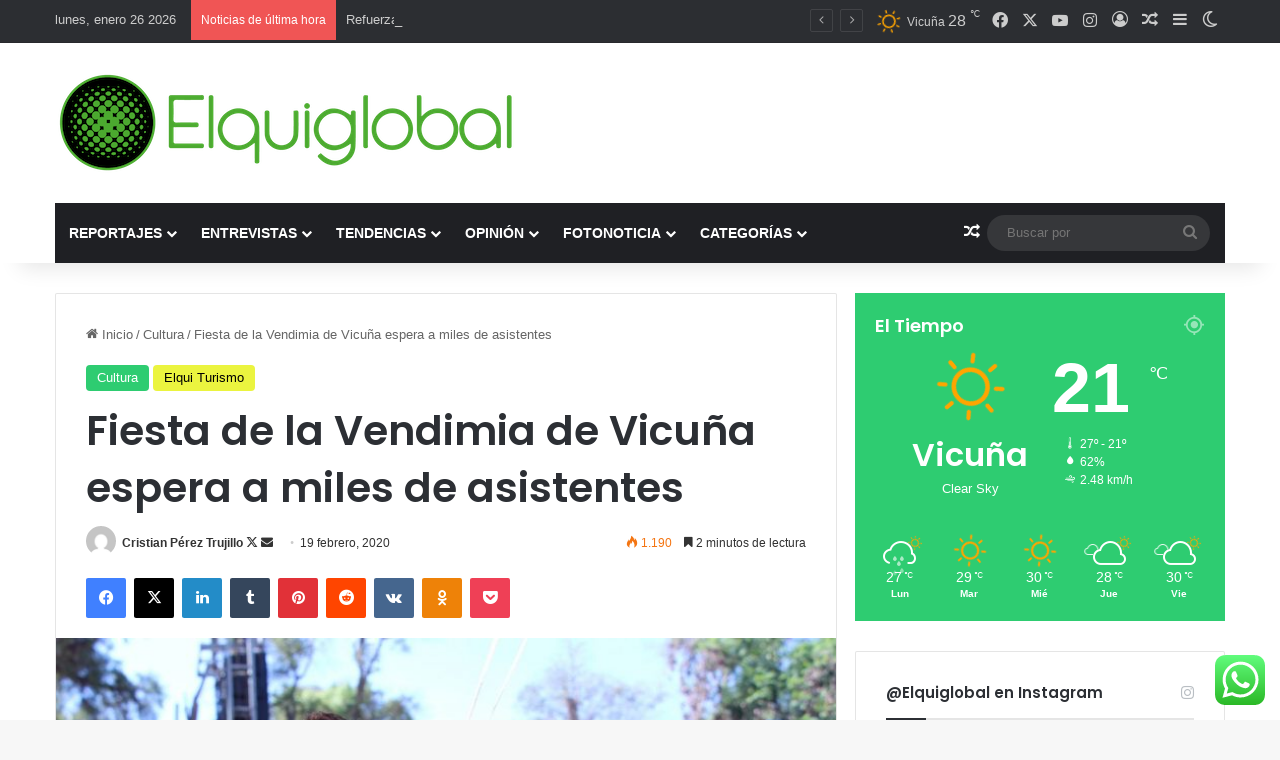

--- FILE ---
content_type: text/html; charset=UTF-8
request_url: https://www.elquiglobal.cl/fiesta-de-la-vendimia-de-vicuna-espera-a-miles-de-asistentes/
body_size: 30384
content:
<!DOCTYPE html>
<html lang="es" class="" data-skin="light" prefix="og: http://ogp.me/ns#">
<head>
	<meta charset="UTF-8" />
	<link rel="profile" href="https://gmpg.org/xfn/11" />
	<title>Fiesta de la Vendimia de Vicuña espera a miles de asistentes &#8211; Elquiglobal</title>

<meta http-equiv='x-dns-prefetch-control' content='on'>
<link rel='dns-prefetch' href='//cdnjs.cloudflare.com' />
<link rel='dns-prefetch' href='//ajax.googleapis.com' />
<link rel='dns-prefetch' href='//fonts.googleapis.com' />
<link rel='dns-prefetch' href='//fonts.gstatic.com' />
<link rel='dns-prefetch' href='//s.gravatar.com' />
<link rel='dns-prefetch' href='//www.google-analytics.com' />
<link rel='preload' as='script' href='https://ajax.googleapis.com/ajax/libs/webfont/1/webfont.js'>
<meta name='robots' content='max-image-preview:large' />
<link rel="alternate" type="application/rss+xml" title="Elquiglobal &raquo; Feed" href="https://www.elquiglobal.cl/feed/" />
<link rel="alternate" type="application/rss+xml" title="Elquiglobal &raquo; Feed de los comentarios" href="https://www.elquiglobal.cl/comments/feed/" />
		<script type="text/javascript">
			try {
				if( 'undefined' != typeof localStorage ){
					var tieSkin = localStorage.getItem('tie-skin');
				}

				
				var html = document.getElementsByTagName('html')[0].classList,
						htmlSkin = 'light';

				if( html.contains('dark-skin') ){
					htmlSkin = 'dark';
				}

				if( tieSkin != null && tieSkin != htmlSkin ){
					html.add('tie-skin-inverted');
					var tieSkinInverted = true;
				}

				if( tieSkin == 'dark' ){
					html.add('dark-skin');
				}
				else if( tieSkin == 'light' ){
					html.remove( 'dark-skin' );
				}
				
			} catch(e) { console.log( e ) }

		</script>
		<link rel="alternate" type="application/rss+xml" title="Elquiglobal &raquo; Comentario Fiesta de la Vendimia de Vicuña espera a miles de asistentes del feed" href="https://www.elquiglobal.cl/fiesta-de-la-vendimia-de-vicuna-espera-a-miles-de-asistentes/feed/" />

		<style type="text/css">
			:root{				
			--tie-preset-gradient-1: linear-gradient(135deg, rgba(6, 147, 227, 1) 0%, rgb(155, 81, 224) 100%);
			--tie-preset-gradient-2: linear-gradient(135deg, rgb(122, 220, 180) 0%, rgb(0, 208, 130) 100%);
			--tie-preset-gradient-3: linear-gradient(135deg, rgba(252, 185, 0, 1) 0%, rgba(255, 105, 0, 1) 100%);
			--tie-preset-gradient-4: linear-gradient(135deg, rgba(255, 105, 0, 1) 0%, rgb(207, 46, 46) 100%);
			--tie-preset-gradient-5: linear-gradient(135deg, rgb(238, 238, 238) 0%, rgb(169, 184, 195) 100%);
			--tie-preset-gradient-6: linear-gradient(135deg, rgb(74, 234, 220) 0%, rgb(151, 120, 209) 20%, rgb(207, 42, 186) 40%, rgb(238, 44, 130) 60%, rgb(251, 105, 98) 80%, rgb(254, 248, 76) 100%);
			--tie-preset-gradient-7: linear-gradient(135deg, rgb(255, 206, 236) 0%, rgb(152, 150, 240) 100%);
			--tie-preset-gradient-8: linear-gradient(135deg, rgb(254, 205, 165) 0%, rgb(254, 45, 45) 50%, rgb(107, 0, 62) 100%);
			--tie-preset-gradient-9: linear-gradient(135deg, rgb(255, 203, 112) 0%, rgb(199, 81, 192) 50%, rgb(65, 88, 208) 100%);
			--tie-preset-gradient-10: linear-gradient(135deg, rgb(255, 245, 203) 0%, rgb(182, 227, 212) 50%, rgb(51, 167, 181) 100%);
			--tie-preset-gradient-11: linear-gradient(135deg, rgb(202, 248, 128) 0%, rgb(113, 206, 126) 100%);
			--tie-preset-gradient-12: linear-gradient(135deg, rgb(2, 3, 129) 0%, rgb(40, 116, 252) 100%);
			--tie-preset-gradient-13: linear-gradient(135deg, #4D34FA, #ad34fa);
			--tie-preset-gradient-14: linear-gradient(135deg, #0057FF, #31B5FF);
			--tie-preset-gradient-15: linear-gradient(135deg, #FF007A, #FF81BD);
			--tie-preset-gradient-16: linear-gradient(135deg, #14111E, #4B4462);
			--tie-preset-gradient-17: linear-gradient(135deg, #F32758, #FFC581);

			
					--main-nav-background: #1f2024;
					--main-nav-secondry-background: rgba(0,0,0,0.2);
					--main-nav-primary-color: #0088ff;
					--main-nav-contrast-primary-color: #FFFFFF;
					--main-nav-text-color: #FFFFFF;
					--main-nav-secondry-text-color: rgba(225,255,255,0.5);
					--main-nav-main-border-color: rgba(255,255,255,0.07);
					--main-nav-secondry-border-color: rgba(255,255,255,0.04);
				
			}
		</style>
	
<meta property="og:title" content="Fiesta de la Vendimia de Vicuña espera a miles de asistentes - Elquiglobal" />
<meta property="og:type" content="article" />
<meta property="og:description" content="Este domingo 23 de febrero la plaza Gabriela Mistral será sede de una nueva versión de la fiesta de" />
<meta property="og:url" content="https://www.elquiglobal.cl/fiesta-de-la-vendimia-de-vicuna-espera-a-miles-de-asistentes/" />
<meta property="og:site_name" content="Elquiglobal" />
<meta property="og:image" content="https://www.elquiglobal.cl/wp-content/uploads/2020/02/51797988_2174546625939684_8413636616974761984_o.jpg" />
<meta name="viewport" content="width=device-width, initial-scale=1.0" /><script type="text/javascript">
/* <![CDATA[ */
window._wpemojiSettings = {"baseUrl":"https:\/\/s.w.org\/images\/core\/emoji\/15.0.3\/72x72\/","ext":".png","svgUrl":"https:\/\/s.w.org\/images\/core\/emoji\/15.0.3\/svg\/","svgExt":".svg","source":{"concatemoji":"https:\/\/www.elquiglobal.cl\/wp-includes\/js\/wp-emoji-release.min.js?ver=6.6.4"}};
/*! This file is auto-generated */
!function(i,n){var o,s,e;function c(e){try{var t={supportTests:e,timestamp:(new Date).valueOf()};sessionStorage.setItem(o,JSON.stringify(t))}catch(e){}}function p(e,t,n){e.clearRect(0,0,e.canvas.width,e.canvas.height),e.fillText(t,0,0);var t=new Uint32Array(e.getImageData(0,0,e.canvas.width,e.canvas.height).data),r=(e.clearRect(0,0,e.canvas.width,e.canvas.height),e.fillText(n,0,0),new Uint32Array(e.getImageData(0,0,e.canvas.width,e.canvas.height).data));return t.every(function(e,t){return e===r[t]})}function u(e,t,n){switch(t){case"flag":return n(e,"\ud83c\udff3\ufe0f\u200d\u26a7\ufe0f","\ud83c\udff3\ufe0f\u200b\u26a7\ufe0f")?!1:!n(e,"\ud83c\uddfa\ud83c\uddf3","\ud83c\uddfa\u200b\ud83c\uddf3")&&!n(e,"\ud83c\udff4\udb40\udc67\udb40\udc62\udb40\udc65\udb40\udc6e\udb40\udc67\udb40\udc7f","\ud83c\udff4\u200b\udb40\udc67\u200b\udb40\udc62\u200b\udb40\udc65\u200b\udb40\udc6e\u200b\udb40\udc67\u200b\udb40\udc7f");case"emoji":return!n(e,"\ud83d\udc26\u200d\u2b1b","\ud83d\udc26\u200b\u2b1b")}return!1}function f(e,t,n){var r="undefined"!=typeof WorkerGlobalScope&&self instanceof WorkerGlobalScope?new OffscreenCanvas(300,150):i.createElement("canvas"),a=r.getContext("2d",{willReadFrequently:!0}),o=(a.textBaseline="top",a.font="600 32px Arial",{});return e.forEach(function(e){o[e]=t(a,e,n)}),o}function t(e){var t=i.createElement("script");t.src=e,t.defer=!0,i.head.appendChild(t)}"undefined"!=typeof Promise&&(o="wpEmojiSettingsSupports",s=["flag","emoji"],n.supports={everything:!0,everythingExceptFlag:!0},e=new Promise(function(e){i.addEventListener("DOMContentLoaded",e,{once:!0})}),new Promise(function(t){var n=function(){try{var e=JSON.parse(sessionStorage.getItem(o));if("object"==typeof e&&"number"==typeof e.timestamp&&(new Date).valueOf()<e.timestamp+604800&&"object"==typeof e.supportTests)return e.supportTests}catch(e){}return null}();if(!n){if("undefined"!=typeof Worker&&"undefined"!=typeof OffscreenCanvas&&"undefined"!=typeof URL&&URL.createObjectURL&&"undefined"!=typeof Blob)try{var e="postMessage("+f.toString()+"("+[JSON.stringify(s),u.toString(),p.toString()].join(",")+"));",r=new Blob([e],{type:"text/javascript"}),a=new Worker(URL.createObjectURL(r),{name:"wpTestEmojiSupports"});return void(a.onmessage=function(e){c(n=e.data),a.terminate(),t(n)})}catch(e){}c(n=f(s,u,p))}t(n)}).then(function(e){for(var t in e)n.supports[t]=e[t],n.supports.everything=n.supports.everything&&n.supports[t],"flag"!==t&&(n.supports.everythingExceptFlag=n.supports.everythingExceptFlag&&n.supports[t]);n.supports.everythingExceptFlag=n.supports.everythingExceptFlag&&!n.supports.flag,n.DOMReady=!1,n.readyCallback=function(){n.DOMReady=!0}}).then(function(){return e}).then(function(){var e;n.supports.everything||(n.readyCallback(),(e=n.source||{}).concatemoji?t(e.concatemoji):e.wpemoji&&e.twemoji&&(t(e.twemoji),t(e.wpemoji)))}))}((window,document),window._wpemojiSettings);
/* ]]> */
</script>
<link rel='stylesheet' id='ht_ctc_main_css-css' href='https://www.elquiglobal.cl/wp-content/plugins/click-to-chat-for-whatsapp/new/inc/assets/css/main.css?ver=4.29' type='text/css' media='all' />
<style id='wp-emoji-styles-inline-css' type='text/css'>

	img.wp-smiley, img.emoji {
		display: inline !important;
		border: none !important;
		box-shadow: none !important;
		height: 1em !important;
		width: 1em !important;
		margin: 0 0.07em !important;
		vertical-align: -0.1em !important;
		background: none !important;
		padding: 0 !important;
	}
</style>
<style id='global-styles-inline-css' type='text/css'>
:root{--wp--preset--aspect-ratio--square: 1;--wp--preset--aspect-ratio--4-3: 4/3;--wp--preset--aspect-ratio--3-4: 3/4;--wp--preset--aspect-ratio--3-2: 3/2;--wp--preset--aspect-ratio--2-3: 2/3;--wp--preset--aspect-ratio--16-9: 16/9;--wp--preset--aspect-ratio--9-16: 9/16;--wp--preset--color--black: #000000;--wp--preset--color--cyan-bluish-gray: #abb8c3;--wp--preset--color--white: #ffffff;--wp--preset--color--pale-pink: #f78da7;--wp--preset--color--vivid-red: #cf2e2e;--wp--preset--color--luminous-vivid-orange: #ff6900;--wp--preset--color--luminous-vivid-amber: #fcb900;--wp--preset--color--light-green-cyan: #7bdcb5;--wp--preset--color--vivid-green-cyan: #00d084;--wp--preset--color--pale-cyan-blue: #8ed1fc;--wp--preset--color--vivid-cyan-blue: #0693e3;--wp--preset--color--vivid-purple: #9b51e0;--wp--preset--color--global-color: #0088ff;--wp--preset--gradient--vivid-cyan-blue-to-vivid-purple: linear-gradient(135deg,rgba(6,147,227,1) 0%,rgb(155,81,224) 100%);--wp--preset--gradient--light-green-cyan-to-vivid-green-cyan: linear-gradient(135deg,rgb(122,220,180) 0%,rgb(0,208,130) 100%);--wp--preset--gradient--luminous-vivid-amber-to-luminous-vivid-orange: linear-gradient(135deg,rgba(252,185,0,1) 0%,rgba(255,105,0,1) 100%);--wp--preset--gradient--luminous-vivid-orange-to-vivid-red: linear-gradient(135deg,rgba(255,105,0,1) 0%,rgb(207,46,46) 100%);--wp--preset--gradient--very-light-gray-to-cyan-bluish-gray: linear-gradient(135deg,rgb(238,238,238) 0%,rgb(169,184,195) 100%);--wp--preset--gradient--cool-to-warm-spectrum: linear-gradient(135deg,rgb(74,234,220) 0%,rgb(151,120,209) 20%,rgb(207,42,186) 40%,rgb(238,44,130) 60%,rgb(251,105,98) 80%,rgb(254,248,76) 100%);--wp--preset--gradient--blush-light-purple: linear-gradient(135deg,rgb(255,206,236) 0%,rgb(152,150,240) 100%);--wp--preset--gradient--blush-bordeaux: linear-gradient(135deg,rgb(254,205,165) 0%,rgb(254,45,45) 50%,rgb(107,0,62) 100%);--wp--preset--gradient--luminous-dusk: linear-gradient(135deg,rgb(255,203,112) 0%,rgb(199,81,192) 50%,rgb(65,88,208) 100%);--wp--preset--gradient--pale-ocean: linear-gradient(135deg,rgb(255,245,203) 0%,rgb(182,227,212) 50%,rgb(51,167,181) 100%);--wp--preset--gradient--electric-grass: linear-gradient(135deg,rgb(202,248,128) 0%,rgb(113,206,126) 100%);--wp--preset--gradient--midnight: linear-gradient(135deg,rgb(2,3,129) 0%,rgb(40,116,252) 100%);--wp--preset--font-size--small: 13px;--wp--preset--font-size--medium: 20px;--wp--preset--font-size--large: 36px;--wp--preset--font-size--x-large: 42px;--wp--preset--spacing--20: 0.44rem;--wp--preset--spacing--30: 0.67rem;--wp--preset--spacing--40: 1rem;--wp--preset--spacing--50: 1.5rem;--wp--preset--spacing--60: 2.25rem;--wp--preset--spacing--70: 3.38rem;--wp--preset--spacing--80: 5.06rem;--wp--preset--shadow--natural: 6px 6px 9px rgba(0, 0, 0, 0.2);--wp--preset--shadow--deep: 12px 12px 50px rgba(0, 0, 0, 0.4);--wp--preset--shadow--sharp: 6px 6px 0px rgba(0, 0, 0, 0.2);--wp--preset--shadow--outlined: 6px 6px 0px -3px rgba(255, 255, 255, 1), 6px 6px rgba(0, 0, 0, 1);--wp--preset--shadow--crisp: 6px 6px 0px rgba(0, 0, 0, 1);}:where(.is-layout-flex){gap: 0.5em;}:where(.is-layout-grid){gap: 0.5em;}body .is-layout-flex{display: flex;}.is-layout-flex{flex-wrap: wrap;align-items: center;}.is-layout-flex > :is(*, div){margin: 0;}body .is-layout-grid{display: grid;}.is-layout-grid > :is(*, div){margin: 0;}:where(.wp-block-columns.is-layout-flex){gap: 2em;}:where(.wp-block-columns.is-layout-grid){gap: 2em;}:where(.wp-block-post-template.is-layout-flex){gap: 1.25em;}:where(.wp-block-post-template.is-layout-grid){gap: 1.25em;}.has-black-color{color: var(--wp--preset--color--black) !important;}.has-cyan-bluish-gray-color{color: var(--wp--preset--color--cyan-bluish-gray) !important;}.has-white-color{color: var(--wp--preset--color--white) !important;}.has-pale-pink-color{color: var(--wp--preset--color--pale-pink) !important;}.has-vivid-red-color{color: var(--wp--preset--color--vivid-red) !important;}.has-luminous-vivid-orange-color{color: var(--wp--preset--color--luminous-vivid-orange) !important;}.has-luminous-vivid-amber-color{color: var(--wp--preset--color--luminous-vivid-amber) !important;}.has-light-green-cyan-color{color: var(--wp--preset--color--light-green-cyan) !important;}.has-vivid-green-cyan-color{color: var(--wp--preset--color--vivid-green-cyan) !important;}.has-pale-cyan-blue-color{color: var(--wp--preset--color--pale-cyan-blue) !important;}.has-vivid-cyan-blue-color{color: var(--wp--preset--color--vivid-cyan-blue) !important;}.has-vivid-purple-color{color: var(--wp--preset--color--vivid-purple) !important;}.has-black-background-color{background-color: var(--wp--preset--color--black) !important;}.has-cyan-bluish-gray-background-color{background-color: var(--wp--preset--color--cyan-bluish-gray) !important;}.has-white-background-color{background-color: var(--wp--preset--color--white) !important;}.has-pale-pink-background-color{background-color: var(--wp--preset--color--pale-pink) !important;}.has-vivid-red-background-color{background-color: var(--wp--preset--color--vivid-red) !important;}.has-luminous-vivid-orange-background-color{background-color: var(--wp--preset--color--luminous-vivid-orange) !important;}.has-luminous-vivid-amber-background-color{background-color: var(--wp--preset--color--luminous-vivid-amber) !important;}.has-light-green-cyan-background-color{background-color: var(--wp--preset--color--light-green-cyan) !important;}.has-vivid-green-cyan-background-color{background-color: var(--wp--preset--color--vivid-green-cyan) !important;}.has-pale-cyan-blue-background-color{background-color: var(--wp--preset--color--pale-cyan-blue) !important;}.has-vivid-cyan-blue-background-color{background-color: var(--wp--preset--color--vivid-cyan-blue) !important;}.has-vivid-purple-background-color{background-color: var(--wp--preset--color--vivid-purple) !important;}.has-black-border-color{border-color: var(--wp--preset--color--black) !important;}.has-cyan-bluish-gray-border-color{border-color: var(--wp--preset--color--cyan-bluish-gray) !important;}.has-white-border-color{border-color: var(--wp--preset--color--white) !important;}.has-pale-pink-border-color{border-color: var(--wp--preset--color--pale-pink) !important;}.has-vivid-red-border-color{border-color: var(--wp--preset--color--vivid-red) !important;}.has-luminous-vivid-orange-border-color{border-color: var(--wp--preset--color--luminous-vivid-orange) !important;}.has-luminous-vivid-amber-border-color{border-color: var(--wp--preset--color--luminous-vivid-amber) !important;}.has-light-green-cyan-border-color{border-color: var(--wp--preset--color--light-green-cyan) !important;}.has-vivid-green-cyan-border-color{border-color: var(--wp--preset--color--vivid-green-cyan) !important;}.has-pale-cyan-blue-border-color{border-color: var(--wp--preset--color--pale-cyan-blue) !important;}.has-vivid-cyan-blue-border-color{border-color: var(--wp--preset--color--vivid-cyan-blue) !important;}.has-vivid-purple-border-color{border-color: var(--wp--preset--color--vivid-purple) !important;}.has-vivid-cyan-blue-to-vivid-purple-gradient-background{background: var(--wp--preset--gradient--vivid-cyan-blue-to-vivid-purple) !important;}.has-light-green-cyan-to-vivid-green-cyan-gradient-background{background: var(--wp--preset--gradient--light-green-cyan-to-vivid-green-cyan) !important;}.has-luminous-vivid-amber-to-luminous-vivid-orange-gradient-background{background: var(--wp--preset--gradient--luminous-vivid-amber-to-luminous-vivid-orange) !important;}.has-luminous-vivid-orange-to-vivid-red-gradient-background{background: var(--wp--preset--gradient--luminous-vivid-orange-to-vivid-red) !important;}.has-very-light-gray-to-cyan-bluish-gray-gradient-background{background: var(--wp--preset--gradient--very-light-gray-to-cyan-bluish-gray) !important;}.has-cool-to-warm-spectrum-gradient-background{background: var(--wp--preset--gradient--cool-to-warm-spectrum) !important;}.has-blush-light-purple-gradient-background{background: var(--wp--preset--gradient--blush-light-purple) !important;}.has-blush-bordeaux-gradient-background{background: var(--wp--preset--gradient--blush-bordeaux) !important;}.has-luminous-dusk-gradient-background{background: var(--wp--preset--gradient--luminous-dusk) !important;}.has-pale-ocean-gradient-background{background: var(--wp--preset--gradient--pale-ocean) !important;}.has-electric-grass-gradient-background{background: var(--wp--preset--gradient--electric-grass) !important;}.has-midnight-gradient-background{background: var(--wp--preset--gradient--midnight) !important;}.has-small-font-size{font-size: var(--wp--preset--font-size--small) !important;}.has-medium-font-size{font-size: var(--wp--preset--font-size--medium) !important;}.has-large-font-size{font-size: var(--wp--preset--font-size--large) !important;}.has-x-large-font-size{font-size: var(--wp--preset--font-size--x-large) !important;}
:where(.wp-block-post-template.is-layout-flex){gap: 1.25em;}:where(.wp-block-post-template.is-layout-grid){gap: 1.25em;}
:where(.wp-block-columns.is-layout-flex){gap: 2em;}:where(.wp-block-columns.is-layout-grid){gap: 2em;}
:root :where(.wp-block-pullquote){font-size: 1.5em;line-height: 1.6;}
</style>
<link rel='stylesheet' id='tie-css-base-css' href='https://www.elquiglobal.cl/wp-content/themes/jannah/assets/css/base.min.css?ver=7.2.0' type='text/css' media='all' />
<link rel='stylesheet' id='tie-css-styles-css' href='https://www.elquiglobal.cl/wp-content/themes/jannah/assets/css/style.min.css?ver=7.2.0' type='text/css' media='all' />
<link rel='stylesheet' id='tie-css-widgets-css' href='https://www.elquiglobal.cl/wp-content/themes/jannah/assets/css/widgets.min.css?ver=7.2.0' type='text/css' media='all' />
<link rel='stylesheet' id='tie-css-helpers-css' href='https://www.elquiglobal.cl/wp-content/themes/jannah/assets/css/helpers.min.css?ver=7.2.0' type='text/css' media='all' />
<link rel='stylesheet' id='tie-fontawesome5-css' href='https://www.elquiglobal.cl/wp-content/themes/jannah/assets/css/fontawesome.css?ver=7.2.0' type='text/css' media='all' />
<link rel='stylesheet' id='tie-css-ilightbox-css' href='https://www.elquiglobal.cl/wp-content/themes/jannah/assets/ilightbox/dark-skin/skin.css?ver=7.2.0' type='text/css' media='all' />
<link rel='stylesheet' id='tie-css-shortcodes-css' href='https://www.elquiglobal.cl/wp-content/themes/jannah/assets/css/plugins/shortcodes.min.css?ver=7.2.0' type='text/css' media='all' />
<link rel='stylesheet' id='tie-css-single-css' href='https://www.elquiglobal.cl/wp-content/themes/jannah/assets/css/single.min.css?ver=7.2.0' type='text/css' media='all' />
<link rel='stylesheet' id='tie-css-print-css' href='https://www.elquiglobal.cl/wp-content/themes/jannah/assets/css/print.css?ver=7.2.0' type='text/css' media='print' />
<link rel='stylesheet' id='taqyeem-styles-css' href='https://www.elquiglobal.cl/wp-content/themes/jannah/assets/css/plugins/taqyeem.min.css?ver=7.2.0' type='text/css' media='all' />
<style id='taqyeem-styles-inline-css' type='text/css'>
.wf-active .logo-text,.wf-active h1,.wf-active h2,.wf-active h3,.wf-active h4,.wf-active h5,.wf-active h6,.wf-active .the-subtitle{font-family: 'Poppins';}#main-nav .main-menu > ul > li > a{text-transform: uppercase;}:root:root{--brand-color: #2ecc71;--dark-brand-color: #009a3f;--bright-color: #FFFFFF;--base-color: #2c2f34;}#reading-position-indicator{box-shadow: 0 0 10px rgba( 46,204,113,0.7);}:root:root{--brand-color: #2ecc71;--dark-brand-color: #009a3f;--bright-color: #FFFFFF;--base-color: #2c2f34;}#reading-position-indicator{box-shadow: 0 0 10px rgba( 46,204,113,0.7);}#header-notification-bar{background: var( --tie-preset-gradient-13 );}#header-notification-bar{--tie-buttons-color: #FFFFFF;--tie-buttons-border-color: #FFFFFF;--tie-buttons-hover-color: #e1e1e1;--tie-buttons-hover-text: #000000;}#header-notification-bar{--tie-buttons-text: #000000;}.tie-cat-1862,.tie-cat-item-1862 > span{background-color:#e67e22 !important;color:#FFFFFF !important;}.tie-cat-1862:after{border-top-color:#e67e22 !important;}.tie-cat-1862:hover{background-color:#c86004 !important;}.tie-cat-1862:hover:after{border-top-color:#c86004 !important;}.tie-cat-1870,.tie-cat-item-1870 > span{background-color:#2ecc71 !important;color:#FFFFFF !important;}.tie-cat-1870:after{border-top-color:#2ecc71 !important;}.tie-cat-1870:hover{background-color:#10ae53 !important;}.tie-cat-1870:hover:after{border-top-color:#10ae53 !important;}.tie-cat-1873,.tie-cat-item-1873 > span{background-color:#9b59b6 !important;color:#FFFFFF !important;}.tie-cat-1873:after{border-top-color:#9b59b6 !important;}.tie-cat-1873:hover{background-color:#7d3b98 !important;}.tie-cat-1873:hover:after{border-top-color:#7d3b98 !important;}.tie-cat-1875,.tie-cat-item-1875 > span{background-color:#34495e !important;color:#FFFFFF !important;}.tie-cat-1875:after{border-top-color:#34495e !important;}.tie-cat-1875:hover{background-color:#162b40 !important;}.tie-cat-1875:hover:after{border-top-color:#162b40 !important;}.tie-cat-1877,.tie-cat-item-1877 > span{background-color:#795548 !important;color:#FFFFFF !important;}.tie-cat-1877:after{border-top-color:#795548 !important;}.tie-cat-1877:hover{background-color:#5b372a !important;}.tie-cat-1877:hover:after{border-top-color:#5b372a !important;}.tie-cat-1878,.tie-cat-item-1878 > span{background-color:#4CAF50 !important;color:#FFFFFF !important;}.tie-cat-1878:after{border-top-color:#4CAF50 !important;}.tie-cat-1878:hover{background-color:#2e9132 !important;}.tie-cat-1878:hover:after{border-top-color:#2e9132 !important;}.tie-cat-5,.tie-cat-item-5 > span{background-color:#e74c3c !important;color:#FFFFFF !important;}.tie-cat-5:after{border-top-color:#e74c3c !important;}.tie-cat-5:hover{background-color:#c92e1e !important;}.tie-cat-5:hover:after{border-top-color:#c92e1e !important;}.tie-cat-6,.tie-cat-item-6 > span{background-color:#2ecc71 !important;color:#FFFFFF !important;}.tie-cat-6:after{border-top-color:#2ecc71 !important;}.tie-cat-6:hover{background-color:#10ae53 !important;}.tie-cat-6:hover:after{border-top-color:#10ae53 !important;}.tie-cat-7,.tie-cat-item-7 > span{background-color:#f1c40f !important;color:#FFFFFF !important;}.tie-cat-7:after{border-top-color:#f1c40f !important;}.tie-cat-7:hover{background-color:#d3a600 !important;}.tie-cat-7:hover:after{border-top-color:#d3a600 !important;}.tie-cat-8,.tie-cat-item-8 > span{background-color:#9b59b6 !important;color:#FFFFFF !important;}.tie-cat-8:after{border-top-color:#9b59b6 !important;}.tie-cat-8:hover{background-color:#7d3b98 !important;}.tie-cat-8:hover:after{border-top-color:#7d3b98 !important;}.tie-cat-10,.tie-cat-item-10 > span{background-color:#3ccbe8 !important;color:#FFFFFF !important;}.tie-cat-10:after{border-top-color:#3ccbe8 !important;}.tie-cat-10:hover{background-color:#1eadca !important;}.tie-cat-10:hover:after{border-top-color:#1eadca !important;}.tie-cat-11,.tie-cat-item-11 > span{background-color:#d736ed !important;color:#FFFFFF !important;}.tie-cat-11:after{border-top-color:#d736ed !important;}.tie-cat-11:hover{background-color:#b918cf !important;}.tie-cat-11:hover:after{border-top-color:#b918cf !important;}.tie-cat-12,.tie-cat-item-12 > span{background-color:#629121 !important;color:#FFFFFF !important;}.tie-cat-12:after{border-top-color:#629121 !important;}.tie-cat-12:hover{background-color:#447303 !important;}.tie-cat-12:hover:after{border-top-color:#447303 !important;}.tie-cat-9,.tie-cat-item-9 > span{background-color:#ebf43f !important;color:#000000 !important;}.tie-cat-9:after{border-top-color:#ebf43f !important;}.tie-cat-9:hover{background-color:#cdd621 !important;}.tie-cat-9:hover:after{border-top-color:#cdd621 !important;}.tie-cat-21,.tie-cat-item-21 > span{background-color:#66c2d1 !important;color:#FFFFFF !important;}.tie-cat-21:after{border-top-color:#66c2d1 !important;}.tie-cat-21:hover{background-color:#48a4b3 !important;}.tie-cat-21:hover:after{border-top-color:#48a4b3 !important;}.tie-cat-25,.tie-cat-item-25 > span{background-color:#243c96 !important;color:#FFFFFF !important;}.tie-cat-25:after{border-top-color:#243c96 !important;}.tie-cat-25:hover{background-color:#061e78 !important;}.tie-cat-25:hover:after{border-top-color:#061e78 !important;}.tie-cat-24,.tie-cat-item-24 > span{background-color:#7709a3 !important;color:#FFFFFF !important;}.tie-cat-24:after{border-top-color:#7709a3 !important;}.tie-cat-24:hover{background-color:#590085 !important;}.tie-cat-24:hover:after{border-top-color:#590085 !important;}.tie-cat-1196,.tie-cat-item-1196 > span{background-color:#21824e !important;color:#FFFFFF !important;}.tie-cat-1196:after{border-top-color:#21824e !important;}.tie-cat-1196:hover{background-color:#036430 !important;}.tie-cat-1196:hover:after{border-top-color:#036430 !important;}.tie-cat-118,.tie-cat-item-118 > span{background-color:#b5274d !important;color:#FFFFFF !important;}.tie-cat-118:after{border-top-color:#b5274d !important;}.tie-cat-118:hover{background-color:#97092f !important;}.tie-cat-118:hover:after{border-top-color:#97092f !important;}.tie-cat-54,.tie-cat-item-54 > span{background-color:#8faf00 !important;color:#FFFFFF !important;}.tie-cat-54:after{border-top-color:#8faf00 !important;}.tie-cat-54:hover{background-color:#719100 !important;}.tie-cat-54:hover:after{border-top-color:#719100 !important;}.tie-cat-101,.tie-cat-item-101 > span{background-color:#001dff !important;color:#FFFFFF !important;}.tie-cat-101:after{border-top-color:#001dff !important;}.tie-cat-101:hover{background-color:#0000e1 !important;}.tie-cat-101:hover:after{border-top-color:#0000e1 !important;}.tie-cat-23,.tie-cat-item-23 > span{background-color:#7f0707 !important;color:#FFFFFF !important;}.tie-cat-23:after{border-top-color:#7f0707 !important;}.tie-cat-23:hover{background-color:#610000 !important;}.tie-cat-23:hover:after{border-top-color:#610000 !important;}@media (max-width: 991px){.side-aside.normal-side{background: #2f88d6;background: -webkit-linear-gradient(135deg,#5933a2,#2f88d6 );background: -moz-linear-gradient(135deg,#5933a2,#2f88d6 );background: -o-linear-gradient(135deg,#5933a2,#2f88d6 );background: linear-gradient(135deg,#2f88d6,#5933a2 );}}.tie-insta-header {margin-bottom: 15px;}.tie-insta-avatar a {width: 70px;height: 70px;display: block;position: relative;float: left;margin-right: 15px;margin-bottom: 15px;}.tie-insta-avatar a:before {content: "";position: absolute;width: calc(100% + 6px);height: calc(100% + 6px);left: -3px;top: -3px;border-radius: 50%;background: #d6249f;background: radial-gradient(circle at 30% 107%,#fdf497 0%,#fdf497 5%,#fd5949 45%,#d6249f 60%,#285AEB 90%);}.tie-insta-avatar a:after {position: absolute;content: "";width: calc(100% + 3px);height: calc(100% + 3px);left: -2px;top: -2px;border-radius: 50%;background: #fff;}.dark-skin .tie-insta-avatar a:after {background: #27292d;}.tie-insta-avatar img {border-radius: 50%;position: relative;z-index: 2;transition: all 0.25s;}.tie-insta-avatar img:hover {box-shadow: 0px 0px 15px 0 #6b54c6;}.tie-insta-info {font-size: 1.3em;font-weight: bold;margin-bottom: 5px;}
</style>
<script type="text/javascript" src="https://www.elquiglobal.cl/wp-includes/js/jquery/jquery.min.js?ver=3.7.1" id="jquery-core-js"></script>
<script type="text/javascript" src="https://www.elquiglobal.cl/wp-includes/js/jquery/jquery-migrate.min.js?ver=3.4.1" id="jquery-migrate-js"></script>
<link rel="https://api.w.org/" href="https://www.elquiglobal.cl/wp-json/" /><link rel="alternate" title="JSON" type="application/json" href="https://www.elquiglobal.cl/wp-json/wp/v2/posts/42657" /><link rel="EditURI" type="application/rsd+xml" title="RSD" href="https://www.elquiglobal.cl/xmlrpc.php?rsd" />
<meta name="generator" content="WordPress 6.6.4" />
<link rel="canonical" href="https://www.elquiglobal.cl/fiesta-de-la-vendimia-de-vicuna-espera-a-miles-de-asistentes/" />
<link rel='shortlink' href='https://www.elquiglobal.cl/?p=42657' />
<link rel="alternate" title="oEmbed (JSON)" type="application/json+oembed" href="https://www.elquiglobal.cl/wp-json/oembed/1.0/embed?url=https%3A%2F%2Fwww.elquiglobal.cl%2Ffiesta-de-la-vendimia-de-vicuna-espera-a-miles-de-asistentes%2F" />
<link rel="alternate" title="oEmbed (XML)" type="text/xml+oembed" href="https://www.elquiglobal.cl/wp-json/oembed/1.0/embed?url=https%3A%2F%2Fwww.elquiglobal.cl%2Ffiesta-de-la-vendimia-de-vicuna-espera-a-miles-de-asistentes%2F&#038;format=xml" />
<script type='text/javascript'>
/* <![CDATA[ */
var taqyeem = {"ajaxurl":"https://www.elquiglobal.cl/wp-admin/admin-ajax.php" , "your_rating":"Your Rating:"};
/* ]]> */
</script>

<script type="text/javascript">
(function(url){
	if(/(?:Chrome\/26\.0\.1410\.63 Safari\/537\.31|WordfenceTestMonBot)/.test(navigator.userAgent)){ return; }
	var addEvent = function(evt, handler) {
		if (window.addEventListener) {
			document.addEventListener(evt, handler, false);
		} else if (window.attachEvent) {
			document.attachEvent('on' + evt, handler);
		}
	};
	var removeEvent = function(evt, handler) {
		if (window.removeEventListener) {
			document.removeEventListener(evt, handler, false);
		} else if (window.detachEvent) {
			document.detachEvent('on' + evt, handler);
		}
	};
	var evts = 'contextmenu dblclick drag dragend dragenter dragleave dragover dragstart drop keydown keypress keyup mousedown mousemove mouseout mouseover mouseup mousewheel scroll'.split(' ');
	var logHuman = function() {
		if (window.wfLogHumanRan) { return; }
		window.wfLogHumanRan = true;
		var wfscr = document.createElement('script');
		wfscr.type = 'text/javascript';
		wfscr.async = true;
		wfscr.src = url + '&r=' + Math.random();
		(document.getElementsByTagName('head')[0]||document.getElementsByTagName('body')[0]).appendChild(wfscr);
		for (var i = 0; i < evts.length; i++) {
			removeEvent(evts[i], logHuman);
		}
	};
	for (var i = 0; i < evts.length; i++) {
		addEvent(evts[i], logHuman);
	}
})('//www.elquiglobal.cl/?wordfence_lh=1&hid=E9816C5435192BA286174192B9662605');
</script> <meta name="description" content="Este domingo 23 de febrero la plaza Gabriela Mistral será sede de una nueva versión de la fiesta de la Vendimia, evento que reunirá a expositores de r" /><meta http-equiv="X-UA-Compatible" content="IE=edge"><!-- Global site tag (gtag.js) - Google Analytics -->
<script async src="https://www.googletagmanager.com/gtag/js?id=UA-2393028-58"></script>
<script>
  window.dataLayer = window.dataLayer || [];
  function gtag(){dataLayer.push(arguments);}
  gtag('js', new Date());

  gtag('config', 'UA-2393028-58');
</script>


<link rel="icon" href="https://www.elquiglobal.cl/wp-content/uploads/2020/05/eg_logo.png" sizes="32x32" />
<link rel="icon" href="https://www.elquiglobal.cl/wp-content/uploads/2020/05/eg_logo.png" sizes="192x192" />
<link rel="apple-touch-icon" href="https://www.elquiglobal.cl/wp-content/uploads/2020/05/eg_logo.png" />
<meta name="msapplication-TileImage" content="https://www.elquiglobal.cl/wp-content/uploads/2020/05/eg_logo.png" />
</head>

<body id="tie-body" class="post-template-default single single-post postid-42657 single-format-standard tie-no-js wrapper-has-shadow block-head-1 magazine1 is-desktop is-header-layout-3 sidebar-right has-sidebar post-layout-1 narrow-title-narrow-media has-mobile-share hide_share_post_top hide_share_post_bottom">



<div class="background-overlay">

	<div id="tie-container" class="site tie-container">

		
		<div id="tie-wrapper">

			
<header id="theme-header" class="theme-header header-layout-3 main-nav-dark main-nav-default-dark main-nav-below main-nav-boxed no-stream-item top-nav-active top-nav-dark top-nav-default-dark top-nav-above has-shadow has-normal-width-logo mobile-header-default">
	
<nav id="top-nav"  class="has-date-breaking-components top-nav header-nav has-breaking-news" aria-label="Menú de Navegación secundario">
	<div class="container">
		<div class="topbar-wrapper">

			
					<div class="topbar-today-date">
						lunes, enero 26 2026					</div>
					
			<div class="tie-alignleft">
				
<div class="breaking controls-is-active">

	<span class="breaking-title">
		<span class="tie-icon-bolt breaking-icon" aria-hidden="true"></span>
		<span class="breaking-title-text">Noticias de última hora</span>
	</span>

	<ul id="breaking-news-in-header" class="breaking-news" data-type="reveal" data-arrows="true">

		
							<li class="news-item">
								<a href="https://www.elquiglobal.cl/museo-gabriela-mistral-de-vicuna-recibe-itinerancia-educativa-del-museo-chileno-de-arte-precolombino-con-talleres-familiares-de-verano/">Museo Gabriela Mistral de Vicuña recibe itinerancia educativa del Museo Chileno de Arte Precolombino con talleres familiares de verano</a>
							</li>

							
							<li class="news-item">
								<a href="https://www.elquiglobal.cl/refuerzan-controles-en-paso-agua-negra-para-evitar-trafico-ilicito/">Refuerzan controles en Paso Agua Negra para evitar tráfico ilícito</a>
							</li>

							
							<li class="news-item">
								<a href="https://www.elquiglobal.cl/turismo-rural-en-horcon-ofrecen-alojamiento-en-cabana-construida-con-tecnicas-ancestrales/">Turismo rural en Horcón: ofrecen alojamiento en cabaña construida con técnicas ancestrales</a>
							</li>

							
							<li class="news-item">
								<a href="https://www.elquiglobal.cl/departamento-de-salud-proyecta-construccion-del-primer-laboratorio-clinico-municipal-de-vicuna/">Departamento de Salud proyecta construcción del primer Laboratorio Clínico Municipal de Vicuña</a>
							</li>

							
							<li class="news-item">
								<a href="https://www.elquiglobal.cl/pdi-detiene-a-imputado-por-robar-frutos-de-experimentacion-cientifica-agropecuaria-en-vicuna/">PDI detiene a imputado por robar frutos de experimentación científica agropecuaria en Vicuña</a>
							</li>

							
							<li class="news-item">
								<a href="https://www.elquiglobal.cl/obras-en-puente-marquesa-llevan-32-de-avance-15-mil-millones-de-inversion-para-un-nuevo-puente/">Obras en Puente Marquesa llevan 32% de avance: 15 mil millones de inversión para un nuevo puente</a>
							</li>

							
							<li class="news-item">
								<a href="https://www.elquiglobal.cl/hector-hernan-herrera-continua-presentando-en-montegrande-y-la-serena/">Héctor Hernán Herrera continúa presentando su libro «María Isabel Peralta» en Montegrande y La Serena</a>
							</li>

							
							<li class="news-item">
								<a href="https://www.elquiglobal.cl/programa-ecologico-familiar-presentan-mural-viajero-en-el-cesfam-san-isidro-calingasta/">Programa Ecológico Familiar:  Presentan Mural Viajero en el CESFAM San Isidro-Calingasta</a>
							</li>

							
							<li class="news-item">
								<a href="https://www.elquiglobal.cl/vicuna-se-suma-a-la-campana-solidaria-en-apoyo-a-familias-afectadas-por-los-incendios-en-el-sur/">Vicuña se suma a la campaña solidaria en apoyo a familias afectadas por los incendios en el sur</a>
							</li>

							
							<li class="news-item">
								<a href="https://www.elquiglobal.cl/alanys-lagos-joe-vasconcellos-y-alberto-plaza-lideran-el-carnaval-elquino-2026-con-shows-gratis/">Alanys Lagos, Joe Vasconcellos y Alberto Plaza lideran el Carnaval Elquino 2026 con shows gratis</a>
							</li>

							
	</ul>
</div><!-- #breaking /-->
			</div><!-- .tie-alignleft /-->

			<div class="tie-alignright">
				<ul class="components"><li class="weather-menu-item menu-item custom-menu-link">
				<div class="tie-weather-widget is-animated" title="Clear Sky">
					<div class="weather-wrap">

						<div class="weather-forecast-day small-weather-icons">
							
					<div class="weather-icon">
						<div class="icon-sun"></div>
					</div>
										</div><!-- .weather-forecast-day -->

						<div class="city-data">
							<span>Vicuña</span>
							<span class="weather-current-temp">
								28								<sup>&#x2103;</sup>
							</span>
						</div><!-- .city-data -->

					</div><!-- .weather-wrap -->
				</div><!-- .tie-weather-widget -->
				</li> <li class="social-icons-item"><a class="social-link facebook-social-icon" rel="external noopener nofollow" target="_blank" href="https://www.facebook.com/Elquiglobal.cl/"><span class="tie-social-icon tie-icon-facebook"></span><span class="screen-reader-text">Facebook</span></a></li><li class="social-icons-item"><a class="social-link twitter-social-icon" rel="external noopener nofollow" target="_blank" href="https://twitter.com/Elquiglobal"><span class="tie-social-icon tie-icon-twitter"></span><span class="screen-reader-text">X</span></a></li><li class="social-icons-item"><a class="social-link youtube-social-icon" rel="external noopener nofollow" target="_blank" href="https://www.youtube.com/channel/UCjc1KwgrlCXbupsFrwD6I3Q/videos"><span class="tie-social-icon tie-icon-youtube"></span><span class="screen-reader-text">YouTube</span></a></li><li class="social-icons-item"><a class="social-link instagram-social-icon" rel="external noopener nofollow" target="_blank" href="https://www.instagram.com/elquiglobal/?hl=es-la"><span class="tie-social-icon tie-icon-instagram"></span><span class="screen-reader-text">Instagram</span></a></li> 
	
		<li class=" popup-login-icon menu-item custom-menu-link">
			<a href="#" class="lgoin-btn tie-popup-trigger">
				<span class="tie-icon-author" aria-hidden="true"></span>
				<span class="screen-reader-text">Acceso</span>			</a>
		</li>

				<li class="random-post-icon menu-item custom-menu-link">
		<a href="/fiesta-de-la-vendimia-de-vicuna-espera-a-miles-de-asistentes/?random-post=1" class="random-post" title="Publicación al azar" rel="nofollow">
			<span class="tie-icon-random" aria-hidden="true"></span>
			<span class="screen-reader-text">Publicación al azar</span>
		</a>
	</li>
		<li class="side-aside-nav-icon menu-item custom-menu-link">
		<a href="#">
			<span class="tie-icon-navicon" aria-hidden="true"></span>
			<span class="screen-reader-text">Barra lateral</span>
		</a>
	</li>
		<li class="skin-icon menu-item custom-menu-link">
		<a href="#" class="change-skin" title="Switch skin">
			<span class="tie-icon-moon change-skin-icon" aria-hidden="true"></span>
			<span class="screen-reader-text">Switch skin</span>
		</a>
	</li>
	</ul><!-- Components -->			</div><!-- .tie-alignright /-->

		</div><!-- .topbar-wrapper /-->
	</div><!-- .container /-->
</nav><!-- #top-nav /-->

<div class="container header-container">
	<div class="tie-row logo-row">

		
		<div class="logo-wrapper">
			<div class="tie-col-md-4 logo-container clearfix">
				<div id="mobile-header-components-area_1" class="mobile-header-components"><ul class="components"><li class="mobile-component_menu custom-menu-link"><a href="#" id="mobile-menu-icon" class=""><span class="tie-mobile-menu-icon nav-icon is-layout-1"></span><span class="screen-reader-text">Menú</span></a></li></ul></div>
		<div id="logo" class="image-logo" style="margin-top: 30px; margin-bottom: 30px;">

			
			<a title="Elquiglobal" href="https://www.elquiglobal.cl/">
				
				<picture id="tie-logo-default" class="tie-logo-default tie-logo-picture">
					
					<source class="tie-logo-source-default tie-logo-source" srcset="https://www.elquiglobal.cl/wp-content/uploads/2021/02/ELQUIGLOBAL-04.png">
					<img class="tie-logo-img-default tie-logo-img" src="https://www.elquiglobal.cl/wp-content/uploads/2021/02/ELQUIGLOBAL-04.png" alt="Elquiglobal" width="467" height="100" style="max-height:100px; width: auto;" />
				</picture>
			
					<picture id="tie-logo-inverted" class="tie-logo-inverted tie-logo-picture">
						
						<source class="tie-logo-source-inverted tie-logo-source" id="tie-logo-inverted-source" srcset="https://www.elquiglobal.cl/wp-content/uploads/2021/02/ELQUIGLOBAL-05.png">
						<img class="tie-logo-img-inverted tie-logo-img" loading="lazy" id="tie-logo-inverted-img" src="https://www.elquiglobal.cl/wp-content/uploads/2021/02/ELQUIGLOBAL-05.png" alt="Elquiglobal" width="467" height="100" style="max-height:100px; width: auto;" />
					</picture>
							</a>

			
		</div><!-- #logo /-->

		<div id="mobile-header-components-area_2" class="mobile-header-components"><ul class="components"><li class="mobile-component_search custom-menu-link">
				<a href="#" class="tie-search-trigger-mobile">
					<span class="tie-icon-search tie-search-icon" aria-hidden="true"></span>
					<span class="screen-reader-text">Buscar por</span>
				</a>
			</li></ul></div>			</div><!-- .tie-col /-->
		</div><!-- .logo-wrapper /-->

		
	</div><!-- .tie-row /-->
</div><!-- .container /-->

<div class="main-nav-wrapper">
	<nav id="main-nav" data-skin="search-in-main-nav" class="main-nav header-nav live-search-parent menu-style-default menu-style-solid-bg"  aria-label="Menú de Navegación principal">
		<div class="container">

			<div class="main-menu-wrapper">

				
				<div id="menu-components-wrap">

					
					<div class="main-menu main-menu-wrap">
						<div id="main-nav-menu" class="main-menu header-menu"><ul id="menu-main" class="menu"><li id="menu-item-481" class="menu-item menu-item-type-taxonomy menu-item-object-category menu-item-481 mega-menu mega-recent-featured mega-menu-posts " data-id="54" ><a href="https://www.elquiglobal.cl/categoria/reportajes/">Reportajes</a>
<div class="mega-menu-block menu-sub-content"  >

<div class="mega-menu-content">
<div class="mega-ajax-content">
</div><!-- .mega-ajax-content -->

</div><!-- .mega-menu-content -->

</div><!-- .mega-menu-block --> 
</li>
<li id="menu-item-11957" class="menu-item menu-item-type-taxonomy menu-item-object-category menu-item-11957 mega-menu mega-cat mega-menu-posts " data-id="55" ><a href="https://www.elquiglobal.cl/categoria/entrevistas/">Entrevistas</a>
<div class="mega-menu-block menu-sub-content"  >

<div class="mega-menu-content">
<div class="mega-cat-wrapper">

						<div class="mega-cat-content horizontal-posts">

								<div class="mega-ajax-content mega-cat-posts-container clearfix">

						</div><!-- .mega-ajax-content -->

						</div><!-- .mega-cat-content -->

					</div><!-- .mega-cat-Wrapper -->

</div><!-- .mega-menu-content -->

</div><!-- .mega-menu-block --> 
</li>
<li id="menu-item-45400" class="menu-item menu-item-type-taxonomy menu-item-object-category menu-item-45400 mega-menu mega-recent-featured mega-menu-posts " data-id="12" ><a href="https://www.elquiglobal.cl/categoria/elqui-tendencias/">Tendencias</a>
<div class="mega-menu-block menu-sub-content"  >

<div class="mega-menu-content">
<div class="mega-ajax-content">
</div><!-- .mega-ajax-content -->

</div><!-- .mega-menu-content -->

</div><!-- .mega-menu-block --> 
</li>
<li id="menu-item-45399" class="menu-item menu-item-type-taxonomy menu-item-object-category menu-item-45399 mega-menu mega-recent-featured mega-menu-posts " data-id="11" ><a href="https://www.elquiglobal.cl/categoria/elqui-opinion/">Opinión</a>
<div class="mega-menu-block menu-sub-content"  >

<div class="mega-menu-content">
<div class="mega-ajax-content">
</div><!-- .mega-ajax-content -->

</div><!-- .mega-menu-content -->

</div><!-- .mega-menu-block --> 
</li>
<li id="menu-item-45396" class="menu-item menu-item-type-taxonomy menu-item-object-category menu-item-45396 mega-menu mega-recent-featured mega-menu-posts " data-id="24" ><a href="https://www.elquiglobal.cl/categoria/fotonoticia/">Fotonoticia</a>
<div class="mega-menu-block menu-sub-content"  >

<div class="mega-menu-content">
<div class="mega-ajax-content">
</div><!-- .mega-ajax-content -->

</div><!-- .mega-menu-content -->

</div><!-- .mega-menu-block --> 
</li>
<li id="menu-item-45383" class="menu-item menu-item-type-custom menu-item-object-custom menu-item-has-children menu-item-45383 mega-menu mega-links mega-links-5col "><a href="#">Categorías</a>
<div class="mega-menu-block menu-sub-content"  >

<ul class="sub-menu-columns">
	<li id="menu-item-16" class="menu-item menu-item-type-taxonomy menu-item-object-category menu-item-16 mega-link-column "><a class="mega-links-head"  href="https://www.elquiglobal.cl/categoria/actualidad/">Actualidad</a></li>
	<li id="menu-item-17" class="menu-item menu-item-type-taxonomy menu-item-object-category current-post-ancestor current-menu-parent current-post-parent menu-item-17 mega-link-column "><a class="mega-links-head"  href="https://www.elquiglobal.cl/categoria/cultura/">Cultura</a></li>
	<li id="menu-item-18" class="menu-item menu-item-type-taxonomy menu-item-object-category menu-item-18 mega-link-column "><a class="mega-links-head"  href="https://www.elquiglobal.cl/categoria/deportes/">Deportes</a></li>
	<li id="menu-item-19" class="menu-item menu-item-type-taxonomy menu-item-object-category menu-item-19 mega-link-column "><a class="mega-links-head"  href="https://www.elquiglobal.cl/categoria/economia/">Economía</a></li>
	<li id="menu-item-10216" class="menu-item menu-item-type-taxonomy menu-item-object-category menu-item-10216 mega-link-column "><a class="mega-links-head"  href="https://www.elquiglobal.cl/categoria/politica/">Política</a></li>
	<li id="menu-item-45392" class="menu-item menu-item-type-taxonomy menu-item-object-category menu-item-45392 mega-link-column "><a class="mega-links-head"  href="https://www.elquiglobal.cl/categoria/policial/">Policial</a></li>
	<li id="menu-item-45389" class="menu-item menu-item-type-taxonomy menu-item-object-category menu-item-45389 mega-link-column "><a class="mega-links-head"  href="https://www.elquiglobal.cl/categoria/entrevistas/">Entrevistas</a></li>
	<li id="menu-item-45384" class="menu-item menu-item-type-taxonomy menu-item-object-category menu-item-45384 mega-link-column "><a class="mega-links-head"  href="https://www.elquiglobal.cl/categoria/elqui-historias/">Elqui Historias</a></li>
	<li id="menu-item-45386" class="menu-item menu-item-type-taxonomy menu-item-object-category menu-item-45386 mega-link-column "><a class="mega-links-head"  href="https://www.elquiglobal.cl/categoria/elqui-tendencias/">Elqui Tendencias</a></li>
	<li id="menu-item-45385" class="menu-item menu-item-type-taxonomy menu-item-object-category menu-item-45385 mega-link-column "><a class="mega-links-head"  href="https://www.elquiglobal.cl/categoria/elqui-opinion/">Elqui Opinión</a></li>
	<li id="menu-item-45387" class="menu-item menu-item-type-taxonomy menu-item-object-category current-post-ancestor current-menu-parent current-post-parent menu-item-45387 mega-link-column "><a class="mega-links-head"  href="https://www.elquiglobal.cl/categoria/elqui-turismo/">Elqui Turismo</a></li>
	<li id="menu-item-45390" class="menu-item menu-item-type-taxonomy menu-item-object-category menu-item-45390 mega-link-column "><a class="mega-links-head"  href="https://www.elquiglobal.cl/categoria/foto-del-recuerdo/">Foto del Recuerdo</a></li>
	<li id="menu-item-45391" class="menu-item menu-item-type-taxonomy menu-item-object-category menu-item-45391 mega-link-column "><a class="mega-links-head"  href="https://www.elquiglobal.cl/categoria/fotonoticia/">Fotonoticia</a></li>
	<li id="menu-item-45393" class="menu-item menu-item-type-taxonomy menu-item-object-category menu-item-45393 mega-link-column "><a class="mega-links-head"  href="https://www.elquiglobal.cl/categoria/rincones-de-elqui/">Rincones de Elqui</a></li>
	<li id="menu-item-45394" class="menu-item menu-item-type-taxonomy menu-item-object-category menu-item-45394 mega-link-column "><a class="mega-links-head"  href="https://www.elquiglobal.cl/categoria/terraleando-versos/">Terraleando Versos</a></li>
	<li id="menu-item-45388" class="menu-item menu-item-type-taxonomy menu-item-object-category menu-item-45388 mega-link-column "><a class="mega-links-head"  href="https://www.elquiglobal.cl/categoria/elquiglobal-2/">Elquiglobal</a></li>
</ul>

</div><!-- .mega-menu-block --> 
</li>
</ul></div>					</div><!-- .main-menu /-->

					<ul class="components">	<li class="random-post-icon menu-item custom-menu-link">
		<a href="/fiesta-de-la-vendimia-de-vicuna-espera-a-miles-de-asistentes/?random-post=1" class="random-post" title="Publicación al azar" rel="nofollow">
			<span class="tie-icon-random" aria-hidden="true"></span>
			<span class="screen-reader-text">Publicación al azar</span>
		</a>
	</li>
				<li class="search-bar menu-item custom-menu-link" aria-label="Buscar">
				<form method="get" id="search" action="https://www.elquiglobal.cl/">
					<input id="search-input" class="is-ajax-search"  inputmode="search" type="text" name="s" title="Buscar por" placeholder="Buscar por" />
					<button id="search-submit" type="submit">
						<span class="tie-icon-search tie-search-icon" aria-hidden="true"></span>
						<span class="screen-reader-text">Buscar por</span>
					</button>
				</form>
			</li>
			</ul><!-- Components -->
				</div><!-- #menu-components-wrap /-->
			</div><!-- .main-menu-wrapper /-->
		</div><!-- .container /-->

			</nav><!-- #main-nav /-->
</div><!-- .main-nav-wrapper /-->

</header>

		<script type="text/javascript">
			try{if("undefined"!=typeof localStorage){var header,mnIsDark=!1,tnIsDark=!1;(header=document.getElementById("theme-header"))&&((header=header.classList).contains("main-nav-default-dark")&&(mnIsDark=!0),header.contains("top-nav-default-dark")&&(tnIsDark=!0),"dark"==tieSkin?(header.add("main-nav-dark","top-nav-dark"),header.remove("main-nav-light","top-nav-light")):"light"==tieSkin&&(mnIsDark||(header.remove("main-nav-dark"),header.add("main-nav-light")),tnIsDark||(header.remove("top-nav-dark"),header.add("top-nav-light"))))}}catch(a){console.log(a)}
		</script>
		<div id="content" class="site-content container"><div id="main-content-row" class="tie-row main-content-row">

<div class="main-content tie-col-md-8 tie-col-xs-12" role="main">

	
	<article id="the-post" class="container-wrapper post-content tie-standard">

		
<header class="entry-header-outer">

	<nav id="breadcrumb"><a href="https://www.elquiglobal.cl/"><span class="tie-icon-home" aria-hidden="true"></span> Inicio</a><em class="delimiter">/</em><a href="https://www.elquiglobal.cl/categoria/cultura/">Cultura</a><em class="delimiter">/</em><span class="current">Fiesta de la Vendimia de Vicuña espera a miles de asistentes</span></nav><script type="application/ld+json">{"@context":"http:\/\/schema.org","@type":"BreadcrumbList","@id":"#Breadcrumb","itemListElement":[{"@type":"ListItem","position":1,"item":{"name":"Inicio","@id":"https:\/\/www.elquiglobal.cl\/"}},{"@type":"ListItem","position":2,"item":{"name":"Cultura","@id":"https:\/\/www.elquiglobal.cl\/categoria\/cultura\/"}}]}</script>
	<div class="entry-header">

		<span class="post-cat-wrap"><a class="post-cat tie-cat-6" href="https://www.elquiglobal.cl/categoria/cultura/">Cultura</a><a class="post-cat tie-cat-9" href="https://www.elquiglobal.cl/categoria/elqui-turismo/">Elqui Turismo</a></span>
		<h1 class="post-title entry-title">
			Fiesta de la Vendimia de Vicuña espera a miles de asistentes		</h1>

		<div class="single-post-meta post-meta clearfix"><span class="author-meta single-author with-avatars"><span class="meta-item meta-author-wrapper meta-author-2">
						<span class="meta-author-avatar">
							<a href="https://www.elquiglobal.cl/author/cperez/"><img alt='Photo of Cristian Pérez Trujillo' src='https://secure.gravatar.com/avatar/07da58744127be90923e57716c318236?s=140&#038;d=mm&#038;r=g' srcset='https://secure.gravatar.com/avatar/07da58744127be90923e57716c318236?s=280&#038;d=mm&#038;r=g 2x' class='avatar avatar-140 photo' height='140' width='140' decoding='async'/></a>
						</span>
					<span class="meta-author"><a href="https://www.elquiglobal.cl/author/cperez/" class="author-name tie-icon" title="Cristian Pérez Trujillo">Cristian Pérez Trujillo</a></span>
							<a href="http://@cpereztrujillo" class="author-twitter-link" target="_blank" rel="nofollow noopener" title="Follow on Twitter">
								<span class="tie-icon-twitter" aria-hidden="true"></span>
								<span class="screen-reader-text">Follow on X</span>
							</a>
						
						<a href="mailto:cpereztrujillo@gmail.com" class="author-email-link" target="_blank" rel="nofollow noopener" title="Send an email">
							<span class="tie-icon-envelope" aria-hidden="true"></span>
							<span class="screen-reader-text">Send an email</span>
						</a>
					</span></span><span class="date meta-item tie-icon">19 febrero, 2020</span><div class="tie-alignright"><span class="meta-views meta-item warm"><span class="tie-icon-fire" aria-hidden="true"></span> 1.190 </span><span class="meta-reading-time meta-item"><span class="tie-icon-bookmark" aria-hidden="true"></span> 2 minutos de lectura</span> </div></div><!-- .post-meta -->	</div><!-- .entry-header /-->

	
	
</header><!-- .entry-header-outer /-->



		<div id="share-buttons-top" class="share-buttons share-buttons-top">
			<div class="share-links  icons-only">
				
				<a href="https://www.facebook.com/sharer.php?u=https://www.elquiglobal.cl/fiesta-de-la-vendimia-de-vicuna-espera-a-miles-de-asistentes/" rel="external noopener nofollow" title="Facebook" target="_blank" class="facebook-share-btn " data-raw="https://www.facebook.com/sharer.php?u={post_link}">
					<span class="share-btn-icon tie-icon-facebook"></span> <span class="screen-reader-text">Facebook</span>
				</a>
				<a href="https://twitter.com/intent/tweet?text=Fiesta%20de%20la%20Vendimia%20de%20Vicu%C3%B1a%20espera%20a%20miles%20de%20asistentes&#038;url=https://www.elquiglobal.cl/fiesta-de-la-vendimia-de-vicuna-espera-a-miles-de-asistentes/" rel="external noopener nofollow" title="X" target="_blank" class="twitter-share-btn " data-raw="https://twitter.com/intent/tweet?text={post_title}&amp;url={post_link}">
					<span class="share-btn-icon tie-icon-twitter"></span> <span class="screen-reader-text">X</span>
				</a>
				<a href="https://www.linkedin.com/shareArticle?mini=true&#038;url=https://www.elquiglobal.cl/fiesta-de-la-vendimia-de-vicuna-espera-a-miles-de-asistentes/&#038;title=Fiesta%20de%20la%20Vendimia%20de%20Vicu%C3%B1a%20espera%20a%20miles%20de%20asistentes" rel="external noopener nofollow" title="LinkedIn" target="_blank" class="linkedin-share-btn " data-raw="https://www.linkedin.com/shareArticle?mini=true&amp;url={post_full_link}&amp;title={post_title}">
					<span class="share-btn-icon tie-icon-linkedin"></span> <span class="screen-reader-text">LinkedIn</span>
				</a>
				<a href="https://www.tumblr.com/share/link?url=https://www.elquiglobal.cl/fiesta-de-la-vendimia-de-vicuna-espera-a-miles-de-asistentes/&#038;name=Fiesta%20de%20la%20Vendimia%20de%20Vicu%C3%B1a%20espera%20a%20miles%20de%20asistentes" rel="external noopener nofollow" title="Tumblr" target="_blank" class="tumblr-share-btn " data-raw="https://www.tumblr.com/share/link?url={post_link}&amp;name={post_title}">
					<span class="share-btn-icon tie-icon-tumblr"></span> <span class="screen-reader-text">Tumblr</span>
				</a>
				<a href="https://pinterest.com/pin/create/button/?url=https://www.elquiglobal.cl/fiesta-de-la-vendimia-de-vicuna-espera-a-miles-de-asistentes/&#038;description=Fiesta%20de%20la%20Vendimia%20de%20Vicu%C3%B1a%20espera%20a%20miles%20de%20asistentes&#038;media=https://www.elquiglobal.cl/wp-content/uploads/2020/02/51797988_2174546625939684_8413636616974761984_o.jpg" rel="external noopener nofollow" title="Pinterest" target="_blank" class="pinterest-share-btn " data-raw="https://pinterest.com/pin/create/button/?url={post_link}&amp;description={post_title}&amp;media={post_img}">
					<span class="share-btn-icon tie-icon-pinterest"></span> <span class="screen-reader-text">Pinterest</span>
				</a>
				<a href="https://reddit.com/submit?url=https://www.elquiglobal.cl/fiesta-de-la-vendimia-de-vicuna-espera-a-miles-de-asistentes/&#038;title=Fiesta%20de%20la%20Vendimia%20de%20Vicu%C3%B1a%20espera%20a%20miles%20de%20asistentes" rel="external noopener nofollow" title="Reddit" target="_blank" class="reddit-share-btn " data-raw="https://reddit.com/submit?url={post_link}&amp;title={post_title}">
					<span class="share-btn-icon tie-icon-reddit"></span> <span class="screen-reader-text">Reddit</span>
				</a>
				<a href="https://vk.com/share.php?url=https://www.elquiglobal.cl/fiesta-de-la-vendimia-de-vicuna-espera-a-miles-de-asistentes/" rel="external noopener nofollow" title="VKontakte" target="_blank" class="vk-share-btn " data-raw="https://vk.com/share.php?url={post_link}">
					<span class="share-btn-icon tie-icon-vk"></span> <span class="screen-reader-text">VKontakte</span>
				</a>
				<a href="https://connect.ok.ru/dk?st.cmd=WidgetSharePreview&#038;st.shareUrl=https://www.elquiglobal.cl/fiesta-de-la-vendimia-de-vicuna-espera-a-miles-de-asistentes/&#038;description=Fiesta%20de%20la%20Vendimia%20de%20Vicu%C3%B1a%20espera%20a%20miles%20de%20asistentes&#038;media=https://www.elquiglobal.cl/wp-content/uploads/2020/02/51797988_2174546625939684_8413636616974761984_o.jpg" rel="external noopener nofollow" title="Odnoklassniki" target="_blank" class="odnoklassniki-share-btn " data-raw="https://connect.ok.ru/dk?st.cmd=WidgetSharePreview&st.shareUrl={post_link}&amp;description={post_title}&amp;media={post_img}">
					<span class="share-btn-icon tie-icon-odnoklassniki"></span> <span class="screen-reader-text">Odnoklassniki</span>
				</a>
				<a href="https://getpocket.com/save?title=Fiesta%20de%20la%20Vendimia%20de%20Vicu%C3%B1a%20espera%20a%20miles%20de%20asistentes&#038;url=https://www.elquiglobal.cl/fiesta-de-la-vendimia-de-vicuna-espera-a-miles-de-asistentes/" rel="external noopener nofollow" title="Pocket" target="_blank" class="pocket-share-btn " data-raw="https://getpocket.com/save?title={post_title}&amp;url={post_link}">
					<span class="share-btn-icon tie-icon-get-pocket"></span> <span class="screen-reader-text">Pocket</span>
				</a>			</div><!-- .share-links /-->
		</div><!-- .share-buttons /-->

		<div  class="featured-area"><div class="featured-area-inner"><figure class="single-featured-image"><img width="705" height="470" src="https://www.elquiglobal.cl/wp-content/uploads/2020/02/51797988_2174546625939684_8413636616974761984_o.jpg" class="attachment-jannah-image-post size-jannah-image-post wp-post-image" alt="" data-main-img="1" decoding="async" fetchpriority="high" srcset="https://www.elquiglobal.cl/wp-content/uploads/2020/02/51797988_2174546625939684_8413636616974761984_o.jpg 2048w, https://www.elquiglobal.cl/wp-content/uploads/2020/02/51797988_2174546625939684_8413636616974761984_o-300x200.jpg 300w, https://www.elquiglobal.cl/wp-content/uploads/2020/02/51797988_2174546625939684_8413636616974761984_o-768x512.jpg 768w, https://www.elquiglobal.cl/wp-content/uploads/2020/02/51797988_2174546625939684_8413636616974761984_o-1024x683.jpg 1024w" sizes="(max-width: 705px) 100vw, 705px" /></figure></div></div>
		<div class="entry-content entry clearfix">

			
			<p style="text-align: justify;"><strong>Este domingo 23 de febrero la plaza Gabriela Mistral será sede de una nueva versión de la fiesta de la Vendimia, evento que reunirá a expositores de rubros como pisqueras, vinos y cervezas dentro de una exposición vitivinícola, además de gastronomía típica y eventos artísticos, esto en el marco de la finalización del carnaval elquino y su tradicional corso de flores</strong></p>
<p style="text-align: justify;">Un verano cargado de actividades turísticas ha tenido la comuna de Vicuña durante estos meses, destacando su tradicional carnaval elquino y eventos ligados al bienestar y astro turismo. Para este domingo 23 de febrero se tiene considerado realizar una nueva versión de la fiesta de la vendimia, en el marco del aniversario 199 de Vicuña que se celebra el día sábado 22 de febrero con el tradicional baile, para luego continuar el domingo con una expo vitivinícola desde las 11:00 de la mañana y seguir con actividades de la fiesta de la vendimia en la plaza Gabriela Mistral y el tradicional corso de flores por las calles de la ciudad.</p>
<p style="text-align: justify;">Serán más de 15 expositores que darán vida a este evento en el marco de las actividades de un nuevo aniversario de la comuna de Vicuña, destacando piscos de los distintos valles de la región de Coquimbo, como también vinos y cervezas artesanales. La jornada comienza a eso de las 11:00 de la mañana y se extenderá hasta las 18:00 horas contando con muestras gastronómicas, concursos para los presentes y representaciones artísticas.</p>
<p style="text-align: justify;">“Esto es parte de nuestras tradiciones hemos hecho los esfuerzos de apoyar con recursos la realización de estos eventos, como el tradicional corso de flores con el fin de que sea una fiesta inolvidable que nos remonte al pasado y que las personas que vienen de afuera de asombren con el carnaval que nosotros realizamos. Por tal razón, invitamos a toda la gente a venir a Vicuña tanto para presenciar el corso de flores como la fiesta de la Vendimia”, sostuvo Rafael Vera, alcalde de la comuna de Vicuña.</p>
<p style="text-align: justify;">El evento contará con una barra donde distintas marcas de piscos realizarán degustaciones y activaciones de sus mejores cócteles, realizados en vivo por destacados bartender. Por su parte, en el área gastronómica restaurantes locales presentarán sus variadas preparaciones de cocina típica para los asistentes incluyendo algunas elaboradas a base de pisco o cervezas artesanales.</p>
<p style="text-align: justify;">Se considera además la realización de actividades masivas para los presentes como las organizadas por el tradicional corso de flores que da por finalizado el carnaval elquino, actividad municipal que viene desde enero con distintos eventos en Vicuña y sus localidades. En tanto, la fiesta de la vendimia durante la tarde incluye concursos y charlas sobre la elaboración de brebajes, esto con el objetivo de posicionar la denominación de origen pisco en la comuna como una fuente de identidad patrimonial, histórica y cultural.</p>
<p style="text-align: justify;">Esta actividad cuenta con el apoyo de Capel, Pisco Chile A.G, Cable Color, Pisquera Aba, Hotel Terral y la difusión de radio Montecarlo, Elquiglobal.cl, TV Elquina y radio Elquina, además del respaldo de Municipalidad de Vicuña y la Corporación municipal de turismo y su red de socios, como también la participación de expositores como pisquera Doña Josefa, Viña Siete Brujas, pisquera Tololo, pisquera Limarí, Elquicello, La Vinoteca, cerveza Cactus, cerveza Zupca, cerveza Ruta 41, cerveza Anima, cerveza Entre Cerros y resto bares como Antawara, fuente Elquina, Las Tinajas y Halley.</p>

			<div class="stream-item stream-item-below-post-content"><div class="stream-item-size" style=""><script async src="https://pagead2.googlesyndication.com/pagead/js/adsbygoogle.js?client=ca-pub-4449411628370583"
     crossorigin="anonymous"></script>
<!-- ElquiGlobal - Debajo de Artículos -->
<ins class="adsbygoogle"
     style="display:block"
     data-ad-client="ca-pub-4449411628370583"
     data-ad-slot="1983297638"
     data-ad-format="auto"
     data-full-width-responsive="true"></ins>
<script>
     (adsbygoogle = window.adsbygoogle || []).push({});
</script></div></div><div class="post-bottom-meta post-bottom-tags post-tags-modern"><div class="post-bottom-meta-title"><span class="tie-icon-tags" aria-hidden="true"></span> Etiquetas</div><span class="tagcloud"><a href="https://www.elquiglobal.cl/etiqueta/carnaval-elquino/" rel="tag">Carnaval Elquino</a> <a href="https://www.elquiglobal.cl/etiqueta/carnaval-elquino-2020/" rel="tag">Carnaval Elquino 2020</a></span></div>
		</div><!-- .entry-content /-->

				<div id="post-extra-info">
			<div class="theiaStickySidebar">
				<div class="single-post-meta post-meta clearfix"><span class="author-meta single-author with-avatars"><span class="meta-item meta-author-wrapper meta-author-2">
						<span class="meta-author-avatar">
							<a href="https://www.elquiglobal.cl/author/cperez/"><img alt='Photo of Cristian Pérez Trujillo' src='https://secure.gravatar.com/avatar/07da58744127be90923e57716c318236?s=140&#038;d=mm&#038;r=g' srcset='https://secure.gravatar.com/avatar/07da58744127be90923e57716c318236?s=280&#038;d=mm&#038;r=g 2x' class='avatar avatar-140 photo' height='140' width='140' decoding='async'/></a>
						</span>
					<span class="meta-author"><a href="https://www.elquiglobal.cl/author/cperez/" class="author-name tie-icon" title="Cristian Pérez Trujillo">Cristian Pérez Trujillo</a></span>
							<a href="http://@cpereztrujillo" class="author-twitter-link" target="_blank" rel="nofollow noopener" title="Follow on Twitter">
								<span class="tie-icon-twitter" aria-hidden="true"></span>
								<span class="screen-reader-text">Follow on X</span>
							</a>
						
						<a href="mailto:cpereztrujillo@gmail.com" class="author-email-link" target="_blank" rel="nofollow noopener" title="Send an email">
							<span class="tie-icon-envelope" aria-hidden="true"></span>
							<span class="screen-reader-text">Send an email</span>
						</a>
					</span></span><span class="date meta-item tie-icon">19 febrero, 2020</span><div class="tie-alignright"><span class="meta-views meta-item warm"><span class="tie-icon-fire" aria-hidden="true"></span> 1.190 </span><span class="meta-reading-time meta-item"><span class="tie-icon-bookmark" aria-hidden="true"></span> 2 minutos de lectura</span> </div></div><!-- .post-meta -->

		<div id="share-buttons-top" class="share-buttons share-buttons-top">
			<div class="share-links  icons-only">
				
				<a href="https://www.facebook.com/sharer.php?u=https://www.elquiglobal.cl/fiesta-de-la-vendimia-de-vicuna-espera-a-miles-de-asistentes/" rel="external noopener nofollow" title="Facebook" target="_blank" class="facebook-share-btn " data-raw="https://www.facebook.com/sharer.php?u={post_link}">
					<span class="share-btn-icon tie-icon-facebook"></span> <span class="screen-reader-text">Facebook</span>
				</a>
				<a href="https://twitter.com/intent/tweet?text=Fiesta%20de%20la%20Vendimia%20de%20Vicu%C3%B1a%20espera%20a%20miles%20de%20asistentes&#038;url=https://www.elquiglobal.cl/fiesta-de-la-vendimia-de-vicuna-espera-a-miles-de-asistentes/" rel="external noopener nofollow" title="X" target="_blank" class="twitter-share-btn " data-raw="https://twitter.com/intent/tweet?text={post_title}&amp;url={post_link}">
					<span class="share-btn-icon tie-icon-twitter"></span> <span class="screen-reader-text">X</span>
				</a>
				<a href="https://www.linkedin.com/shareArticle?mini=true&#038;url=https://www.elquiglobal.cl/fiesta-de-la-vendimia-de-vicuna-espera-a-miles-de-asistentes/&#038;title=Fiesta%20de%20la%20Vendimia%20de%20Vicu%C3%B1a%20espera%20a%20miles%20de%20asistentes" rel="external noopener nofollow" title="LinkedIn" target="_blank" class="linkedin-share-btn " data-raw="https://www.linkedin.com/shareArticle?mini=true&amp;url={post_full_link}&amp;title={post_title}">
					<span class="share-btn-icon tie-icon-linkedin"></span> <span class="screen-reader-text">LinkedIn</span>
				</a>
				<a href="https://www.tumblr.com/share/link?url=https://www.elquiglobal.cl/fiesta-de-la-vendimia-de-vicuna-espera-a-miles-de-asistentes/&#038;name=Fiesta%20de%20la%20Vendimia%20de%20Vicu%C3%B1a%20espera%20a%20miles%20de%20asistentes" rel="external noopener nofollow" title="Tumblr" target="_blank" class="tumblr-share-btn " data-raw="https://www.tumblr.com/share/link?url={post_link}&amp;name={post_title}">
					<span class="share-btn-icon tie-icon-tumblr"></span> <span class="screen-reader-text">Tumblr</span>
				</a>
				<a href="https://pinterest.com/pin/create/button/?url=https://www.elquiglobal.cl/fiesta-de-la-vendimia-de-vicuna-espera-a-miles-de-asistentes/&#038;description=Fiesta%20de%20la%20Vendimia%20de%20Vicu%C3%B1a%20espera%20a%20miles%20de%20asistentes&#038;media=https://www.elquiglobal.cl/wp-content/uploads/2020/02/51797988_2174546625939684_8413636616974761984_o.jpg" rel="external noopener nofollow" title="Pinterest" target="_blank" class="pinterest-share-btn " data-raw="https://pinterest.com/pin/create/button/?url={post_link}&amp;description={post_title}&amp;media={post_img}">
					<span class="share-btn-icon tie-icon-pinterest"></span> <span class="screen-reader-text">Pinterest</span>
				</a>
				<a href="https://reddit.com/submit?url=https://www.elquiglobal.cl/fiesta-de-la-vendimia-de-vicuna-espera-a-miles-de-asistentes/&#038;title=Fiesta%20de%20la%20Vendimia%20de%20Vicu%C3%B1a%20espera%20a%20miles%20de%20asistentes" rel="external noopener nofollow" title="Reddit" target="_blank" class="reddit-share-btn " data-raw="https://reddit.com/submit?url={post_link}&amp;title={post_title}">
					<span class="share-btn-icon tie-icon-reddit"></span> <span class="screen-reader-text">Reddit</span>
				</a>
				<a href="https://vk.com/share.php?url=https://www.elquiglobal.cl/fiesta-de-la-vendimia-de-vicuna-espera-a-miles-de-asistentes/" rel="external noopener nofollow" title="VKontakte" target="_blank" class="vk-share-btn " data-raw="https://vk.com/share.php?url={post_link}">
					<span class="share-btn-icon tie-icon-vk"></span> <span class="screen-reader-text">VKontakte</span>
				</a>
				<a href="https://connect.ok.ru/dk?st.cmd=WidgetSharePreview&#038;st.shareUrl=https://www.elquiglobal.cl/fiesta-de-la-vendimia-de-vicuna-espera-a-miles-de-asistentes/&#038;description=Fiesta%20de%20la%20Vendimia%20de%20Vicu%C3%B1a%20espera%20a%20miles%20de%20asistentes&#038;media=https://www.elquiglobal.cl/wp-content/uploads/2020/02/51797988_2174546625939684_8413636616974761984_o.jpg" rel="external noopener nofollow" title="Odnoklassniki" target="_blank" class="odnoklassniki-share-btn " data-raw="https://connect.ok.ru/dk?st.cmd=WidgetSharePreview&st.shareUrl={post_link}&amp;description={post_title}&amp;media={post_img}">
					<span class="share-btn-icon tie-icon-odnoklassniki"></span> <span class="screen-reader-text">Odnoklassniki</span>
				</a>
				<a href="https://getpocket.com/save?title=Fiesta%20de%20la%20Vendimia%20de%20Vicu%C3%B1a%20espera%20a%20miles%20de%20asistentes&#038;url=https://www.elquiglobal.cl/fiesta-de-la-vendimia-de-vicuna-espera-a-miles-de-asistentes/" rel="external noopener nofollow" title="Pocket" target="_blank" class="pocket-share-btn " data-raw="https://getpocket.com/save?title={post_title}&amp;url={post_link}">
					<span class="share-btn-icon tie-icon-get-pocket"></span> <span class="screen-reader-text">Pocket</span>
				</a>			</div><!-- .share-links /-->
		</div><!-- .share-buttons /-->

					</div>
		</div>

		<div class="clearfix"></div>
		<script id="tie-schema-json" type="application/ld+json">{"@context":"http:\/\/schema.org","@type":"NewsArticle","dateCreated":"2020-02-19T16:12:55-03:00","datePublished":"2020-02-19T16:12:55-03:00","dateModified":"2020-02-19T16:12:55-03:00","headline":"Fiesta de la Vendimia de Vicu\u00f1a espera a miles de asistentes","name":"Fiesta de la Vendimia de Vicu\u00f1a espera a miles de asistentes","keywords":"Carnaval Elquino,Carnaval Elquino 2020","url":"https:\/\/www.elquiglobal.cl\/fiesta-de-la-vendimia-de-vicuna-espera-a-miles-de-asistentes\/","description":"Este domingo 23 de febrero la plaza Gabriela Mistral ser\u00e1 sede de una nueva versi\u00f3n de la fiesta de la Vendimia, evento que reunir\u00e1 a expositores de rubros como pisqueras, vinos y cervezas dentro de u","copyrightYear":"2020","articleSection":"Cultura,Elqui Turismo","articleBody":"Este domingo 23 de febrero la plaza Gabriela Mistral ser\u00e1 sede de una nueva versi\u00f3n de la fiesta de la Vendimia, evento que reunir\u00e1 a expositores de rubros como pisqueras, vinos y cervezas dentro de una exposici\u00f3n vitivin\u00edcola, adem\u00e1s de gastronom\u00eda t\u00edpica y eventos art\u00edsticos, esto en el marco de la finalizaci\u00f3n del carnaval elquino y su tradicional corso de flores\r\nUn verano cargado de actividades tur\u00edsticas ha tenido la comuna de Vicu\u00f1a durante estos meses, destacando su tradicional carnaval elquino y eventos ligados al bienestar y astro turismo. Para este domingo 23 de febrero se tiene considerado realizar una nueva versi\u00f3n de la fiesta de la vendimia, en el marco del aniversario 199 de Vicu\u00f1a que se celebra el d\u00eda s\u00e1bado 22 de febrero con el tradicional baile, para luego continuar el domingo con una expo vitivin\u00edcola desde las 11:00 de la ma\u00f1ana y seguir con actividades de la fiesta de la vendimia en la plaza Gabriela Mistral y el tradicional corso de flores por las calles de la ciudad.\r\nSer\u00e1n m\u00e1s de 15 expositores que dar\u00e1n vida a este evento en el marco de las actividades de un nuevo aniversario de la comuna de Vicu\u00f1a, destacando piscos de los distintos valles de la regi\u00f3n de Coquimbo, como tambi\u00e9n vinos y cervezas artesanales. La jornada comienza a eso de las 11:00 de la ma\u00f1ana y se extender\u00e1 hasta las 18:00 horas contando con muestras gastron\u00f3micas, concursos para los presentes y representaciones art\u00edsticas.\r\n\u201cEsto es parte de nuestras tradiciones hemos hecho los esfuerzos de apoyar con recursos la realizaci\u00f3n de estos eventos, como el tradicional corso de flores con el fin de que sea una fiesta inolvidable que nos remonte al pasado y que las personas que vienen de afuera de asombren con el carnaval que nosotros realizamos. Por tal raz\u00f3n, invitamos a toda la gente a venir a Vicu\u00f1a tanto para presenciar el corso de flores como la fiesta de la Vendimia\u201d, sostuvo Rafael Vera, alcalde de la comuna de Vicu\u00f1a.\r\nEl evento contar\u00e1 con una barra donde distintas marcas de piscos realizar\u00e1n degustaciones y activaciones de sus mejores c\u00f3cteles, realizados en vivo por destacados bartender. Por su parte, en el \u00e1rea gastron\u00f3mica restaurantes locales presentar\u00e1n sus variadas preparaciones de cocina t\u00edpica para los asistentes incluyendo algunas elaboradas a base de pisco o cervezas artesanales.\r\nSe considera adem\u00e1s la realizaci\u00f3n de actividades masivas para los presentes como las organizadas por el tradicional corso de flores que da por finalizado el carnaval elquino, actividad municipal que viene desde enero con distintos eventos en Vicu\u00f1a y sus localidades. En tanto, la fiesta de la vendimia durante la tarde incluye concursos y charlas sobre la elaboraci\u00f3n de brebajes, esto con el objetivo de posicionar la denominaci\u00f3n de origen pisco en la comuna como una fuente de identidad patrimonial, hist\u00f3rica y cultural.\r\nEsta actividad cuenta con el apoyo de Capel, Pisco Chile A.G, Cable Color, Pisquera Aba, Hotel Terral y la difusi\u00f3n de radio Montecarlo, Elquiglobal.cl, TV Elquina y radio Elquina, adem\u00e1s del respaldo de Municipalidad de Vicu\u00f1a y la Corporaci\u00f3n municipal de turismo y su red de socios, como tambi\u00e9n la participaci\u00f3n de expositores como pisquera Do\u00f1a Josefa, Vi\u00f1a Siete Brujas, pisquera Tololo, pisquera Limar\u00ed, Elquicello, La Vinoteca, cerveza Cactus, cerveza Zupca, cerveza Ruta 41, cerveza Anima, cerveza Entre Cerros y resto bares como Antawara, fuente Elquina, Las Tinajas y Halley.","publisher":{"@id":"#Publisher","@type":"Organization","name":"Elquiglobal","logo":{"@type":"ImageObject","url":"https:\/\/www.elquiglobal.cl\/wp-content\/uploads\/2021\/02\/ELQUIGLOBAL-04.png"},"sameAs":["https:\/\/www.facebook.com\/Elquiglobal.cl\/","https:\/\/twitter.com\/Elquiglobal","https:\/\/www.youtube.com\/channel\/UCjc1KwgrlCXbupsFrwD6I3Q\/videos","https:\/\/www.instagram.com\/elquiglobal\/?hl=es-la"]},"sourceOrganization":{"@id":"#Publisher"},"copyrightHolder":{"@id":"#Publisher"},"mainEntityOfPage":{"@type":"WebPage","@id":"https:\/\/www.elquiglobal.cl\/fiesta-de-la-vendimia-de-vicuna-espera-a-miles-de-asistentes\/","breadcrumb":{"@id":"#Breadcrumb"}},"author":{"@type":"Person","name":"Cristian P\u00e9rez Trujillo","url":"https:\/\/www.elquiglobal.cl\/author\/cperez\/"},"image":{"@type":"ImageObject","url":"https:\/\/www.elquiglobal.cl\/wp-content\/uploads\/2020\/02\/51797988_2174546625939684_8413636616974761984_o.jpg","width":2048,"height":1365}}</script>

		<div id="share-buttons-bottom" class="share-buttons share-buttons-bottom">
			<div class="share-links  icons-only">
										<div class="share-title">
							<span class="tie-icon-share" aria-hidden="true"></span>
							<span> Compartir</span>
						</div>
						
				<a href="https://www.facebook.com/sharer.php?u=https://www.elquiglobal.cl/fiesta-de-la-vendimia-de-vicuna-espera-a-miles-de-asistentes/" rel="external noopener nofollow" title="Facebook" target="_blank" class="facebook-share-btn " data-raw="https://www.facebook.com/sharer.php?u={post_link}">
					<span class="share-btn-icon tie-icon-facebook"></span> <span class="screen-reader-text">Facebook</span>
				</a>
				<a href="https://twitter.com/intent/tweet?text=Fiesta%20de%20la%20Vendimia%20de%20Vicu%C3%B1a%20espera%20a%20miles%20de%20asistentes&#038;url=https://www.elquiglobal.cl/fiesta-de-la-vendimia-de-vicuna-espera-a-miles-de-asistentes/" rel="external noopener nofollow" title="X" target="_blank" class="twitter-share-btn " data-raw="https://twitter.com/intent/tweet?text={post_title}&amp;url={post_link}">
					<span class="share-btn-icon tie-icon-twitter"></span> <span class="screen-reader-text">X</span>
				</a>
				<a href="https://www.linkedin.com/shareArticle?mini=true&#038;url=https://www.elquiglobal.cl/fiesta-de-la-vendimia-de-vicuna-espera-a-miles-de-asistentes/&#038;title=Fiesta%20de%20la%20Vendimia%20de%20Vicu%C3%B1a%20espera%20a%20miles%20de%20asistentes" rel="external noopener nofollow" title="LinkedIn" target="_blank" class="linkedin-share-btn " data-raw="https://www.linkedin.com/shareArticle?mini=true&amp;url={post_full_link}&amp;title={post_title}">
					<span class="share-btn-icon tie-icon-linkedin"></span> <span class="screen-reader-text">LinkedIn</span>
				</a>
				<a href="https://www.tumblr.com/share/link?url=https://www.elquiglobal.cl/fiesta-de-la-vendimia-de-vicuna-espera-a-miles-de-asistentes/&#038;name=Fiesta%20de%20la%20Vendimia%20de%20Vicu%C3%B1a%20espera%20a%20miles%20de%20asistentes" rel="external noopener nofollow" title="Tumblr" target="_blank" class="tumblr-share-btn " data-raw="https://www.tumblr.com/share/link?url={post_link}&amp;name={post_title}">
					<span class="share-btn-icon tie-icon-tumblr"></span> <span class="screen-reader-text">Tumblr</span>
				</a>
				<a href="https://pinterest.com/pin/create/button/?url=https://www.elquiglobal.cl/fiesta-de-la-vendimia-de-vicuna-espera-a-miles-de-asistentes/&#038;description=Fiesta%20de%20la%20Vendimia%20de%20Vicu%C3%B1a%20espera%20a%20miles%20de%20asistentes&#038;media=https://www.elquiglobal.cl/wp-content/uploads/2020/02/51797988_2174546625939684_8413636616974761984_o.jpg" rel="external noopener nofollow" title="Pinterest" target="_blank" class="pinterest-share-btn " data-raw="https://pinterest.com/pin/create/button/?url={post_link}&amp;description={post_title}&amp;media={post_img}">
					<span class="share-btn-icon tie-icon-pinterest"></span> <span class="screen-reader-text">Pinterest</span>
				</a>
				<a href="https://reddit.com/submit?url=https://www.elquiglobal.cl/fiesta-de-la-vendimia-de-vicuna-espera-a-miles-de-asistentes/&#038;title=Fiesta%20de%20la%20Vendimia%20de%20Vicu%C3%B1a%20espera%20a%20miles%20de%20asistentes" rel="external noopener nofollow" title="Reddit" target="_blank" class="reddit-share-btn " data-raw="https://reddit.com/submit?url={post_link}&amp;title={post_title}">
					<span class="share-btn-icon tie-icon-reddit"></span> <span class="screen-reader-text">Reddit</span>
				</a>
				<a href="https://vk.com/share.php?url=https://www.elquiglobal.cl/fiesta-de-la-vendimia-de-vicuna-espera-a-miles-de-asistentes/" rel="external noopener nofollow" title="VKontakte" target="_blank" class="vk-share-btn " data-raw="https://vk.com/share.php?url={post_link}">
					<span class="share-btn-icon tie-icon-vk"></span> <span class="screen-reader-text">VKontakte</span>
				</a>
				<a href="https://connect.ok.ru/dk?st.cmd=WidgetSharePreview&#038;st.shareUrl=https://www.elquiglobal.cl/fiesta-de-la-vendimia-de-vicuna-espera-a-miles-de-asistentes/&#038;description=Fiesta%20de%20la%20Vendimia%20de%20Vicu%C3%B1a%20espera%20a%20miles%20de%20asistentes&#038;media=https://www.elquiglobal.cl/wp-content/uploads/2020/02/51797988_2174546625939684_8413636616974761984_o.jpg" rel="external noopener nofollow" title="Odnoklassniki" target="_blank" class="odnoklassniki-share-btn " data-raw="https://connect.ok.ru/dk?st.cmd=WidgetSharePreview&st.shareUrl={post_link}&amp;description={post_title}&amp;media={post_img}">
					<span class="share-btn-icon tie-icon-odnoklassniki"></span> <span class="screen-reader-text">Odnoklassniki</span>
				</a>
				<a href="https://getpocket.com/save?title=Fiesta%20de%20la%20Vendimia%20de%20Vicu%C3%B1a%20espera%20a%20miles%20de%20asistentes&#038;url=https://www.elquiglobal.cl/fiesta-de-la-vendimia-de-vicuna-espera-a-miles-de-asistentes/" rel="external noopener nofollow" title="Pocket" target="_blank" class="pocket-share-btn " data-raw="https://getpocket.com/save?title={post_title}&amp;url={post_link}">
					<span class="share-btn-icon tie-icon-get-pocket"></span> <span class="screen-reader-text">Pocket</span>
				</a>
				<a href="mailto:?subject=Fiesta%20de%20la%20Vendimia%20de%20Vicu%C3%B1a%20espera%20a%20miles%20de%20asistentes&#038;body=https://www.elquiglobal.cl/fiesta-de-la-vendimia-de-vicuna-espera-a-miles-de-asistentes/" rel="external noopener nofollow" title="Compartir por correo electrónico" target="_blank" class="email-share-btn " data-raw="mailto:?subject={post_title}&amp;body={post_link}">
					<span class="share-btn-icon tie-icon-envelope"></span> <span class="screen-reader-text">Compartir por correo electrónico</span>
				</a>
				<a href="#" rel="external noopener nofollow" title="Imprimir" target="_blank" class="print-share-btn " data-raw="#">
					<span class="share-btn-icon tie-icon-print"></span> <span class="screen-reader-text">Imprimir</span>
				</a>			</div><!-- .share-links /-->
		</div><!-- .share-buttons /-->

		
	</article><!-- #the-post /-->

	
	<div class="post-components">

		
		<div class="about-author container-wrapper about-author-2">

								<div class="author-avatar">
						<a href="https://www.elquiglobal.cl/author/cperez/">
							<img alt='Photo of Cristian Pérez Trujillo' src='https://secure.gravatar.com/avatar/07da58744127be90923e57716c318236?s=180&#038;d=mm&#038;r=g' srcset='https://secure.gravatar.com/avatar/07da58744127be90923e57716c318236?s=360&#038;d=mm&#038;r=g 2x' class='avatar avatar-180 photo' height='180' width='180' loading='lazy' decoding='async'/>						</a>
					</div><!-- .author-avatar /-->
					
			<div class="author-info">

											<h3 class="author-name"><a href="https://www.elquiglobal.cl/author/cperez/">Cristian Pérez Trujillo</a></h3>
						
				<div class="author-bio">
					Periodista, Licenciado en Comunicación Social, de la Universidad de La Serena. Nacido en Vicuña y criado en el Valle de Elqui. 
Amante de la tierra elquina, de los deportes y la cultura.				</div><!-- .author-bio /-->

				<ul class="social-icons">
								<li class="social-icons-item">
									<a href="http://www.elquiglobal.cl" rel="external noopener nofollow" target="_blank" class="social-link url-social-icon">
										<span class="tie-icon-home" aria-hidden="true"></span>
										<span class="screen-reader-text">Sitio web</span>
									</a>
								</li>
							
								<li class="social-icons-item">
									<a href="profile.php?id=1236454433" rel="external noopener nofollow" target="_blank" class="social-link facebook-social-icon">
										<span class="tie-icon-facebook" aria-hidden="true"></span>
										<span class="screen-reader-text">Facebook</span>
									</a>
								</li>
							
								<li class="social-icons-item">
									<a href="http://@cpereztrujillo" rel="external noopener nofollow" target="_blank" class="social-link twitter-social-icon">
										<span class="tie-icon-twitter" aria-hidden="true"></span>
										<span class="screen-reader-text">X</span>
									</a>
								</li>
							</ul>			</div><!-- .author-info /-->
			<div class="clearfix"></div>
		</div><!-- .about-author /-->
		
<div class="container-wrapper" id="post-newsletter">
	<div class="subscribe-widget">
		<div class="widget-inner-wrap">

			<span class="tie-icon-envelope newsletter-icon" aria-hidden="true"></span>

			
					<div class="subscribe-widget-content">
						<span class="subscribe-subtitle">Boletín Elquiglobal</span>
<h3>Suscríbete a nuestro boletín y recibe nuestras noticias en tu correo!</h3>
<p>Envíanos tu email.</p>					</div>

										<div id="mc_embed_signup">
						<form action="#" method="post" id="mc-embedded-subscribe-form" name="mc-embedded-subscribe-form" class="subscribe-form validate" target="_blank" novalidate>
							<div id="mc_embed_signup_scroll">
								<div class="mc-field-group">
									<label class="screen-reader-text" for="mce-EMAIL">Escribe tu correo electrónico</label>
									<input type="email" value="" id="mce-EMAIL" placeholder="Escribe tu correo electrónico" name="EMAIL" class="subscribe-input required email" id="mce-EMAIL">
								</div>
								<div id="mce-responses" class="clear">
									<div class="response" id="mce-error-response" style="display:none"></div>
									<div class="response" id="mce-success-response" style="display:none"></div>
								</div>
								<input type="submit" value="Subscribirse" name="subscribe" id="mc-embedded-subscribe" class="button subscribe-submit">
							</div>
						</form>
					</div>
					
		</div><!-- .widget-inner-wrap /-->
	</div><!-- .subscribe-widget /-->
</div><!-- #post-newsletter /-->

<div class="prev-next-post-nav container-wrapper media-overlay">
			<div class="tie-col-xs-6 prev-post">
				<a href="https://www.elquiglobal.cl/a-coquimbo-y-la-serena-se-fueron-los-1eros-lugares-de-la-maraton-valle-de-elqui-de-vicuna/" style="background-image: url(https://www.elquiglobal.cl/wp-content/uploads/2020/02/WhatsApp-Image-2020-02-16-at-13.27.43-3.jpeg)" class="post-thumb" rel="prev">
					<div class="post-thumb-overlay-wrap">
						<div class="post-thumb-overlay">
							<span class="tie-icon tie-media-icon"></span>
							<span class="screen-reader-text">A Coquimbo y La Serena se fueron los 1eros lugares de la Maratón Valle de Elqui de Vicuña</span>
						</div>
					</div>
				</a>

				<a href="https://www.elquiglobal.cl/a-coquimbo-y-la-serena-se-fueron-los-1eros-lugares-de-la-maraton-valle-de-elqui-de-vicuna/" rel="prev">
					<h3 class="post-title">A Coquimbo y La Serena se fueron los 1eros lugares de la Maratón Valle de Elqui de Vicuña</h3>
				</a>
			</div>

			
			<div class="tie-col-xs-6 next-post">
				<a href="https://www.elquiglobal.cl/municipios-de-la-region-se-comprometen-a-ser-facilitadores-para-plebiscito-constitucional/" style="background-image: url(https://www.elquiglobal.cl/wp-content/uploads/2020/02/consulta-ciudadana-1.jpeg)" class="post-thumb" rel="next">
					<div class="post-thumb-overlay-wrap">
						<div class="post-thumb-overlay">
							<span class="tie-icon tie-media-icon"></span>
							<span class="screen-reader-text">Municipios de la región se comprometen a ser facilitadores para plebiscito constitucional</span>
						</div>
					</div>
				</a>

				<a href="https://www.elquiglobal.cl/municipios-de-la-region-se-comprometen-a-ser-facilitadores-para-plebiscito-constitucional/" rel="next">
					<h3 class="post-title">Municipios de la región se comprometen a ser facilitadores para plebiscito constitucional</h3>
				</a>
			</div>

			</div><!-- .prev-next-post-nav /-->
	

				<div id="related-posts" class="container-wrapper has-extra-post">

					<div class="mag-box-title the-global-title">
						<h3>Publicaciones relacionadas</h3>
					</div>

					<div class="related-posts-list">

					
							<div class="related-item tie-standard">

								
			<a aria-label="Museo Gabriela Mistral de Vicuña recibe itinerancia educativa del Museo Chileno de Arte Precolombino con talleres familiares de verano" href="https://www.elquiglobal.cl/museo-gabriela-mistral-de-vicuna-recibe-itinerancia-educativa-del-museo-chileno-de-arte-precolombino-con-talleres-familiares-de-verano/" class="post-thumb">
			<div class="post-thumb-overlay-wrap">
				<div class="post-thumb-overlay">
					<span class="tie-icon tie-media-icon"></span>
				</div>
			</div>
		<img width="390" height="220" src="https://www.elquiglobal.cl/wp-content/uploads/2026/01/preco-1-390x220.jpg" class="attachment-jannah-image-large size-jannah-image-large wp-post-image" alt="" decoding="async" loading="lazy" /></a>
								<h3 class="post-title"><a href="https://www.elquiglobal.cl/museo-gabriela-mistral-de-vicuna-recibe-itinerancia-educativa-del-museo-chileno-de-arte-precolombino-con-talleres-familiares-de-verano/">Museo Gabriela Mistral de Vicuña recibe itinerancia educativa del Museo Chileno de Arte Precolombino con talleres familiares de verano</a></h3>

								<div class="post-meta clearfix"><span class="date meta-item tie-icon">Hace 2 días</span></div><!-- .post-meta -->							</div><!-- .related-item /-->

						
							<div class="related-item tie-standard">

								
			<a aria-label="Alanys Lagos, Joe Vasconcellos y Alberto Plaza lideran el Carnaval Elquino 2026 con shows gratis" href="https://www.elquiglobal.cl/alanys-lagos-joe-vasconcellos-y-alberto-plaza-lideran-el-carnaval-elquino-2026-con-shows-gratis/" class="post-thumb">
			<div class="post-thumb-overlay-wrap">
				<div class="post-thumb-overlay">
					<span class="tie-icon tie-media-icon"></span>
				</div>
			</div>
		<img width="390" height="220" src="https://www.elquiglobal.cl/wp-content/uploads/2026/01/615336713_1203922305260328_4057566421369856698_n-390x220.jpg" class="attachment-jannah-image-large size-jannah-image-large wp-post-image" alt="" decoding="async" loading="lazy" srcset="https://www.elquiglobal.cl/wp-content/uploads/2026/01/615336713_1203922305260328_4057566421369856698_n-390x220.jpg 390w, https://www.elquiglobal.cl/wp-content/uploads/2026/01/615336713_1203922305260328_4057566421369856698_n-300x169.jpg 300w, https://www.elquiglobal.cl/wp-content/uploads/2026/01/615336713_1203922305260328_4057566421369856698_n-768x432.jpg 768w, https://www.elquiglobal.cl/wp-content/uploads/2026/01/615336713_1203922305260328_4057566421369856698_n.jpg 1024w" sizes="(max-width: 390px) 100vw, 390px" /></a>
								<h3 class="post-title"><a href="https://www.elquiglobal.cl/alanys-lagos-joe-vasconcellos-y-alberto-plaza-lideran-el-carnaval-elquino-2026-con-shows-gratis/">Alanys Lagos, Joe Vasconcellos y Alberto Plaza lideran el Carnaval Elquino 2026 con shows gratis</a></h3>

								<div class="post-meta clearfix"><span class="date meta-item tie-icon">Hace 1 semana</span></div><!-- .post-meta -->							</div><!-- .related-item /-->

						
							<div class="related-item tie-standard">

								
			<a aria-label="Orieta Collao y Gabriel Canihuante presentan en Vicuña libro sobre la historia del Liceo de Niñas Gabriela Mistral" href="https://www.elquiglobal.cl/orieta-collao-y-gabriel-canihuante-presentan-en-vicuna-libro-sobre-la-historia-del-liceo-de-ninas-gabriela-mistral/" class="post-thumb">
			<div class="post-thumb-overlay-wrap">
				<div class="post-thumb-overlay">
					<span class="tie-icon tie-media-icon"></span>
				</div>
			</div>
		<img width="390" height="220" src="https://www.elquiglobal.cl/wp-content/uploads/2025/09/WhatsApp-Image-2025-09-23-at-15.07.19-390x220.jpeg" class="attachment-jannah-image-large size-jannah-image-large wp-post-image" alt="" decoding="async" loading="lazy" /></a>
								<h3 class="post-title"><a href="https://www.elquiglobal.cl/orieta-collao-y-gabriel-canihuante-presentan-en-vicuna-libro-sobre-la-historia-del-liceo-de-ninas-gabriela-mistral/">Orieta Collao y Gabriel Canihuante presentan en Vicuña libro sobre la historia del Liceo de Niñas Gabriela Mistral</a></h3>

								<div class="post-meta clearfix"><span class="date meta-item tie-icon">Hace 1 semana</span></div><!-- .post-meta -->							</div><!-- .related-item /-->

						
							<div class="related-item tie-standard">

								
			<a aria-label="Ya abrió la licitación para restaurar y mejorar Museo de Sitio Gabriela Mistral en Montegrande" href="https://www.elquiglobal.cl/ya-abrio-la-licitacion-para-restaurar-y-mejorar-museo-de-sitio-gabriela-mistral-en-montegrande/" class="post-thumb">
			<div class="post-thumb-overlay-wrap">
				<div class="post-thumb-overlay">
					<span class="tie-icon tie-media-icon"></span>
				</div>
			</div>
		<img width="390" height="220" src="https://www.elquiglobal.cl/wp-content/uploads/2026/01/MUSEO-SITIO-390x220.jpg" class="attachment-jannah-image-large size-jannah-image-large wp-post-image" alt="" decoding="async" loading="lazy" /></a>
								<h3 class="post-title"><a href="https://www.elquiglobal.cl/ya-abrio-la-licitacion-para-restaurar-y-mejorar-museo-de-sitio-gabriela-mistral-en-montegrande/">Ya abrió la licitación para restaurar y mejorar Museo de Sitio Gabriela Mistral en Montegrande</a></h3>

								<div class="post-meta clearfix"><span class="date meta-item tie-icon">Hace 1 semana</span></div><!-- .post-meta -->							</div><!-- .related-item /-->

						
					</div><!-- .related-posts-list /-->
				</div><!-- #related-posts /-->

			
	</div><!-- .post-components /-->

	
</div><!-- .main-content -->


	<div id="check-also-box" class="container-wrapper check-also-right">

		<div class="widget-title the-global-title">
			<div class="the-subtitle">Mira también</div>

			<a href="#" id="check-also-close" class="remove">
				<span class="screen-reader-text">Cerrar</span>
			</a>
		</div>

		<div class="widget posts-list-big-first has-first-big-post">
			<ul class="posts-list-items">

			
<li class="widget-single-post-item widget-post-list tie-standard">

			<div class="post-widget-thumbnail">

			
			<a aria-label="Ya abrió la licitación para restaurar y mejorar Museo de Sitio Gabriela Mistral en Montegrande" href="https://www.elquiglobal.cl/ya-abrio-la-licitacion-para-restaurar-y-mejorar-museo-de-sitio-gabriela-mistral-en-montegrande/" class="post-thumb"><span class="post-cat-wrap"><span class="post-cat tie-cat-6">Cultura</span></span>
			<div class="post-thumb-overlay-wrap">
				<div class="post-thumb-overlay">
					<span class="tie-icon tie-media-icon"></span>
				</div>
			</div>
		<img width="390" height="220" src="https://www.elquiglobal.cl/wp-content/uploads/2026/01/MUSEO-SITIO-390x220.jpg" class="attachment-jannah-image-large size-jannah-image-large wp-post-image" alt="" decoding="async" loading="lazy" /></a>		</div><!-- post-alignleft /-->
	
	<div class="post-widget-body ">
		<a class="post-title the-subtitle" href="https://www.elquiglobal.cl/ya-abrio-la-licitacion-para-restaurar-y-mejorar-museo-de-sitio-gabriela-mistral-en-montegrande/">Ya abrió la licitación para restaurar y mejorar Museo de Sitio Gabriela Mistral en Montegrande</a>

		<div class="post-meta">
			<span class="date meta-item tie-icon">Hace 1 semana</span>		</div>
	</div>
</li>

			</ul><!-- .related-posts-list /-->
		</div>
	</div><!-- #related-posts /-->

	
	<aside class="sidebar tie-col-md-4 tie-col-xs-12 normal-side is-sticky" aria-label="Barra lateral principal">
		<div class="theiaStickySidebar">
			<div id="tie-weather-widget-1" class="widget tie-weather-widget"><div class="widget-title the-global-title"><div class="the-subtitle">El Tiempo<span class="widget-title-icon tie-icon"></span></div></div><span class="tie-weather-user-location has-title" data-options="{'location':'Vicuna, CL','units':'C','forecast_days':'5','custom_name':'Vicu\u00f1a','animated':'true'}"><span class="tie-icon-gps"></span></span>
				<div id="tie-weather-vicuna-cl" class="weather-wrap is-animated">

					<div class="weather-icon-and-city">
						
					<div class="weather-icon">
						<div class="icon-sun"></div>
					</div>
										<div class="weather-name the-subtitle">Vicuña</div>
						<div class="weather-desc">Clear Sky</div>
					</div>

					<div class="weather-todays-stats">

						<div class="weather-current-temp">
							21							<sup>&#x2103;</sup>
						</div>

						<div class="weather-more-todays-stats">

													<div class="weather_highlow">
								<span aria-hidden="true" class="tie-icon-thermometer-half"></span> 27&ordm; - 21&ordm;
							</div>
						
							<div class="weather_humidty">
								<span aria-hidden="true" class="tie-icon-raindrop"></span>
								<span class="screen-reader-text"></span> 62%
							</div>

							<div class="weather_wind">
								<span aria-hidden="true" class="tie-icon-wind"></span>
								<span class="screen-reader-text"></span> 2.48 km/h</div>
						</div>
					</div> <!-- /.weather-todays-stats -->

											<div class="weather-forecast small-weather-icons weather_days_5">
							
					<div class="weather-forecast-day">
						
					<div class="weather-icon">
						<div class="basecloud"></div>
						<div class="icon-basecloud-bg"></div>
						<div class="animi-icons-wrap">
							<div class="icon-rainy-animi"></div>
							<div class="icon-rainy-animi-2"></div>
							<div class="icon-rainy-animi-4"></div>
							<div class="icon-rainy-animi-5"></div>
						</div>
						<div class="icon-sun-animi"></div>
					</div>
				
						<div class="weather-forecast-day-temp">27<sup>&#x2103;</sup></div>
						<div class="weather-forecast-day-abbr">Lun</div>
					</div>
				
					<div class="weather-forecast-day">
						
					<div class="weather-icon">
						<div class="icon-sun"></div>
					</div>
				
						<div class="weather-forecast-day-temp">29<sup>&#x2103;</sup></div>
						<div class="weather-forecast-day-abbr">Mar</div>
					</div>
				
					<div class="weather-forecast-day">
						
					<div class="weather-icon">
						<div class="icon-sun"></div>
					</div>
				
						<div class="weather-forecast-day-temp">30<sup>&#x2103;</sup></div>
						<div class="weather-forecast-day-abbr">Mié</div>
					</div>
				
					<div class="weather-forecast-day">
						
					<div class="weather-icon">
						<div class="icon-cloud"></div>
						<div class="icon-cloud-behind"></div>
						<div class="icon-basecloud-bg"></div>
						<div class="icon-sun-animi"></div>
					</div>
				
						<div class="weather-forecast-day-temp">28<sup>&#x2103;</sup></div>
						<div class="weather-forecast-day-abbr">Jue</div>
					</div>
				
					<div class="weather-forecast-day">
						
					<div class="weather-icon">
						<div class="icon-cloud"></div>
						<div class="icon-cloud-behind"></div>
						<div class="icon-basecloud-bg"></div>
						<div class="icon-sun-animi"></div>
					</div>
				
						<div class="weather-forecast-day-temp">30<sup>&#x2103;</sup></div>
						<div class="weather-forecast-day-abbr">Vie</div>
					</div>
										</div><!-- /.weather-forecast -->
					
				</div> <!-- /.weather-wrap -->

				<div class="clearfix"></div></div><!-- .widget /--><div id="tie-instagram-theme-2" class="container-wrapper widget widget_tie-instagram-theme"><div class="widget-title the-global-title"><div class="the-subtitle">@Elquiglobal en Instagram<span class="widget-title-icon tie-icon"></span></div></div><span class="theme-notice">The Instagram Access Token is expired, Go to the Theme options page &gt; Integrations, to to refresh it.</span>					<a target="_blank" rel="nofollow noopener" href="https://instagram.com/elquiglobal" class="button fullwidth"><span class="tie-icon-instagram"></span> Síguenos</a>
					<div class="clearfix"></div></div><!-- .widget /--><div id="youtube-widget-2" class="container-wrapper widget widget_youtube-widget"><div class="widget-title the-global-title"><div class="the-subtitle">Suscríbete a nuestro canal<span class="widget-title-icon tie-icon"></span></div></div>
					<div class="youtube-box tie-ignore-fitvid">
						<div class="g-ytsubscribe" data-channelid="UCjc1KwgrlCXbupsFrwD6I3Q" data-layout="full" data-count="default"></div>
					</div>
				<div class="clearfix"></div></div><!-- .widget /--><div id="stream-item-widget-8" class="container-wrapper widget stream-item-widget"><div class="stream-item-widget-content"><script async src="https://pagead2.googlesyndication.com/pagead/js/adsbygoogle.js?client=ca-pub-4449411628370583"
     crossorigin="anonymous"></script>
<!-- ElquiGlobal - Lateral -->
<ins class="adsbygoogle"
     style="display:block"
     data-ad-client="ca-pub-4449411628370583"
     data-ad-slot="6305686020"
     data-ad-format="auto"
     data-full-width-responsive="true"></ins>
<script>
     (adsbygoogle = window.adsbygoogle || []).push({});
</script></div><div class="clearfix"></div></div><!-- .widget /-->
			<div id="widget_tabs-1" class="container-wrapper tabs-container-wrapper tabs-container-4">
				<div class="widget tabs-widget">
					<div class="widget-container">
						<div class="tabs-widget">
							<div class="tabs-wrapper">

								<ul class="tabs">
									<li><a href="#widget_tabs-1-popular">Popular</a></li><li><a href="#widget_tabs-1-recent">Reciente</a></li><li><a href="#widget_tabs-1-comments">Comentarios</a></li>								</ul><!-- ul.tabs-menu /-->

								
											<div id="widget_tabs-1-popular" class="tab-content tab-content-popular">
												<ul class="tab-content-elements">
													
<li class="widget-single-post-item widget-post-list tie-standard">

			<div class="post-widget-thumbnail">

			
			<a aria-label="Cultura cervecera: Guayacán celebrará sus 10 años este sábado 25 en Diaguitas" href="https://www.elquiglobal.cl/cultura-cervecera-guayacan-celebrara-sus-10-anos-este-sabado-25-en-diaguitas/" class="post-thumb">
			<div class="post-thumb-overlay-wrap">
				<div class="post-thumb-overlay">
					<span class="tie-icon tie-media-icon"></span>
				</div>
			</div>
		<img width="220" height="147" src="https://www.elquiglobal.cl/wp-content/uploads/2020/01/82844628_10159737082263312_4866080418882912256_o.jpg" class="attachment-jannah-image-small size-jannah-image-small tie-small-image wp-post-image" alt="" decoding="async" loading="lazy" srcset="https://www.elquiglobal.cl/wp-content/uploads/2020/01/82844628_10159737082263312_4866080418882912256_o.jpg 700w, https://www.elquiglobal.cl/wp-content/uploads/2020/01/82844628_10159737082263312_4866080418882912256_o-300x200.jpg 300w" sizes="(max-width: 220px) 100vw, 220px" /></a>		</div><!-- post-alignleft /-->
	
	<div class="post-widget-body ">
		<a class="post-title the-subtitle" href="https://www.elquiglobal.cl/cultura-cervecera-guayacan-celebrara-sus-10-anos-este-sabado-25-en-diaguitas/">Cultura cervecera: Guayacán celebrará sus 10 años este sábado 25 en Diaguitas</a>

		<div class="post-meta">
			<span class="date meta-item tie-icon">24 enero, 2020</span>		</div>
	</div>
</li>

<li class="widget-single-post-item widget-post-list tie-standard">

			<div class="post-widget-thumbnail">

			
			<a aria-label="Deportes, astronomía y tradiciones campesinas ofrece Paihuano para esta temporada estival" href="https://www.elquiglobal.cl/deportes-astronomia-y-tradiciones-campesinas-ofrece-paihuano-para-esta-temporada-estival/" class="post-thumb">
			<div class="post-thumb-overlay-wrap">
				<div class="post-thumb-overlay">
					<span class="tie-icon tie-media-icon"></span>
				</div>
			</div>
		<img width="220" height="150" src="https://www.elquiglobal.cl/wp-content/uploads/2021/12/Captura-de-Pantalla-2021-12-29-a-las-13.30.18-220x150.png" class="attachment-jannah-image-small size-jannah-image-small tie-small-image wp-post-image" alt="" decoding="async" loading="lazy" /></a>		</div><!-- post-alignleft /-->
	
	<div class="post-widget-body ">
		<a class="post-title the-subtitle" href="https://www.elquiglobal.cl/deportes-astronomia-y-tradiciones-campesinas-ofrece-paihuano-para-esta-temporada-estival/">Deportes, astronomía y tradiciones campesinas ofrece Paihuano para esta temporada estival</a>

		<div class="post-meta">
			<span class="date meta-item tie-icon">29 diciembre, 2021</span>		</div>
	</div>
</li>

<li class="widget-single-post-item widget-post-list tie-standard">

			<div class="post-widget-thumbnail">

			
			<a aria-label="El Tren de las Estrellas &amp; el Pisco, La Serena y el Valle del Elqui" href="https://www.elquiglobal.cl/el-tren-de-las-estrellas-el-pisco-la-serena-y-el-valle-del-elqui/" class="post-thumb">
			<div class="post-thumb-overlay-wrap">
				<div class="post-thumb-overlay">
					<span class="tie-icon tie-media-icon"></span>
				</div>
			</div>
		<img width="220" height="150" src="https://www.elquiglobal.cl/wp-content/uploads/2025/08/tren-elqui-220x150.jpeg" class="attachment-jannah-image-small size-jannah-image-small tie-small-image wp-post-image" alt="" decoding="async" loading="lazy" /></a>		</div><!-- post-alignleft /-->
	
	<div class="post-widget-body ">
		<a class="post-title the-subtitle" href="https://www.elquiglobal.cl/el-tren-de-las-estrellas-el-pisco-la-serena-y-el-valle-del-elqui/">El Tren de las Estrellas &amp; el Pisco, La Serena y el Valle del Elqui</a>

		<div class="post-meta">
			<span class="date meta-item tie-icon">6 agosto, 2025</span>		</div>
	</div>
</li>

<li class="widget-single-post-item widget-post-list tie-standard">

			<div class="post-widget-thumbnail">

			
			<a aria-label="Conoce a la nueva influencer “Modo Valle de Elqui”" href="https://www.elquiglobal.cl/conoce-a-la-nueva-influencer-modo-valle-de-elqui/" class="post-thumb">
			<div class="post-thumb-overlay-wrap">
				<div class="post-thumb-overlay">
					<span class="tie-icon tie-media-icon"></span>
				</div>
			</div>
		<img width="220" height="150" src="https://www.elquiglobal.cl/wp-content/uploads/2024/09/IMG_0260-220x150.jpeg" class="attachment-jannah-image-small size-jannah-image-small tie-small-image wp-post-image" alt="" decoding="async" loading="lazy" /></a>		</div><!-- post-alignleft /-->
	
	<div class="post-widget-body ">
		<a class="post-title the-subtitle" href="https://www.elquiglobal.cl/conoce-a-la-nueva-influencer-modo-valle-de-elqui/">Conoce a la nueva influencer “Modo Valle de Elqui”</a>

		<div class="post-meta">
			<span class="date meta-item tie-icon">9 septiembre, 2024</span>		</div>
	</div>
</li>

<li class="widget-single-post-item widget-post-list tie-thumb">

			<div class="post-widget-thumbnail">

			
			<a aria-label="Estudiante vicuñense será el primer elquino en titularse en la Universidad Nacional de San Juan" href="https://www.elquiglobal.cl/estudiante-vicunense-sera-el-primer-elquino-en-titularse-en-la-universidad-nacional-de-san-juan/" class="post-thumb">
			<div class="post-thumb-overlay-wrap">
				<div class="post-thumb-overlay">
					<span class="tie-icon tie-media-icon"></span>
				</div>
			</div>
		<img width="220" height="150" src="https://www.elquiglobal.cl/wp-content/uploads/2021/10/WhatsApp-Image-2021-10-08-at-10.07.40-220x150.jpeg" class="attachment-jannah-image-small size-jannah-image-small tie-small-image wp-post-image" alt="" decoding="async" loading="lazy" /></a>		</div><!-- post-alignleft /-->
	
	<div class="post-widget-body ">
		<a class="post-title the-subtitle" href="https://www.elquiglobal.cl/estudiante-vicunense-sera-el-primer-elquino-en-titularse-en-la-universidad-nacional-de-san-juan/">Estudiante vicuñense será el primer elquino en titularse en la Universidad Nacional de San Juan</a>

		<div class="post-meta">
			<span class="date meta-item tie-icon">15 octubre, 2021</span>		</div>
	</div>
</li>
												</ul>
											</div><!-- .tab-content#popular-posts-tab /-->

										
											<div id="widget_tabs-1-recent" class="tab-content tab-content-recent">
												<ul class="tab-content-elements">
													
<li class="widget-single-post-item widget-post-list tie-standard">

			<div class="post-widget-thumbnail">

			
			<a aria-label="Museo Gabriela Mistral de Vicuña recibe itinerancia educativa del Museo Chileno de Arte Precolombino con talleres familiares de verano" href="https://www.elquiglobal.cl/museo-gabriela-mistral-de-vicuna-recibe-itinerancia-educativa-del-museo-chileno-de-arte-precolombino-con-talleres-familiares-de-verano/" class="post-thumb">
			<div class="post-thumb-overlay-wrap">
				<div class="post-thumb-overlay">
					<span class="tie-icon tie-media-icon"></span>
				</div>
			</div>
		<img width="220" height="150" src="https://www.elquiglobal.cl/wp-content/uploads/2026/01/preco-1-220x150.jpg" class="attachment-jannah-image-small size-jannah-image-small tie-small-image wp-post-image" alt="" decoding="async" loading="lazy" /></a>		</div><!-- post-alignleft /-->
	
	<div class="post-widget-body ">
		<a class="post-title the-subtitle" href="https://www.elquiglobal.cl/museo-gabriela-mistral-de-vicuna-recibe-itinerancia-educativa-del-museo-chileno-de-arte-precolombino-con-talleres-familiares-de-verano/">Museo Gabriela Mistral de Vicuña recibe itinerancia educativa del Museo Chileno de Arte Precolombino con talleres familiares de verano</a>

		<div class="post-meta">
			<span class="date meta-item tie-icon">Hace 2 días</span>		</div>
	</div>
</li>

<li class="widget-single-post-item widget-post-list tie-standard">

			<div class="post-widget-thumbnail">

			
			<a aria-label="Refuerzan controles en Paso Agua Negra para evitar tráfico ilícito" href="https://www.elquiglobal.cl/refuerzan-controles-en-paso-agua-negra-para-evitar-trafico-ilicito/" class="post-thumb">
			<div class="post-thumb-overlay-wrap">
				<div class="post-thumb-overlay">
					<span class="tie-icon tie-media-icon"></span>
				</div>
			</div>
		<img width="220" height="150" src="https://www.elquiglobal.cl/wp-content/uploads/2026/01/Captura-de-pantalla-2026-01-21-a-las-12.46.48-220x150.png" class="attachment-jannah-image-small size-jannah-image-small tie-small-image wp-post-image" alt="" decoding="async" loading="lazy" srcset="https://www.elquiglobal.cl/wp-content/uploads/2026/01/Captura-de-pantalla-2026-01-21-a-las-12.46.48-220x150.png 220w, https://www.elquiglobal.cl/wp-content/uploads/2026/01/Captura-de-pantalla-2026-01-21-a-las-12.46.48-300x204.png 300w, https://www.elquiglobal.cl/wp-content/uploads/2026/01/Captura-de-pantalla-2026-01-21-a-las-12.46.48-768x524.png 768w, https://www.elquiglobal.cl/wp-content/uploads/2026/01/Captura-de-pantalla-2026-01-21-a-las-12.46.48.png 1024w" sizes="(max-width: 220px) 100vw, 220px" /></a>		</div><!-- post-alignleft /-->
	
	<div class="post-widget-body ">
		<a class="post-title the-subtitle" href="https://www.elquiglobal.cl/refuerzan-controles-en-paso-agua-negra-para-evitar-trafico-ilicito/">Refuerzan controles en Paso Agua Negra para evitar tráfico ilícito</a>

		<div class="post-meta">
			<span class="date meta-item tie-icon">Hace 5 días</span>		</div>
	</div>
</li>

<li class="widget-single-post-item widget-post-list tie-standard">

			<div class="post-widget-thumbnail">

			
			<a aria-label="Turismo rural en Horcón: ofrecen alojamiento en cabaña construida con técnicas ancestrales" href="https://www.elquiglobal.cl/turismo-rural-en-horcon-ofrecen-alojamiento-en-cabana-construida-con-tecnicas-ancestrales/" class="post-thumb">
			<div class="post-thumb-overlay-wrap">
				<div class="post-thumb-overlay">
					<span class="tie-icon tie-media-icon"></span>
				</div>
			</div>
		<img width="220" height="150" src="https://www.elquiglobal.cl/wp-content/uploads/2026/01/Gonzalo-Nunez-indica-que-con-el-apoyo-de-INDAP-esta-concretando-su-anhelo-de-prestar-el-servicio-de-alojamiento-en-Horcon-220x150.jpeg" class="attachment-jannah-image-small size-jannah-image-small tie-small-image wp-post-image" alt="" decoding="async" loading="lazy" /></a>		</div><!-- post-alignleft /-->
	
	<div class="post-widget-body ">
		<a class="post-title the-subtitle" href="https://www.elquiglobal.cl/turismo-rural-en-horcon-ofrecen-alojamiento-en-cabana-construida-con-tecnicas-ancestrales/">Turismo rural en Horcón: ofrecen alojamiento en cabaña construida con técnicas ancestrales</a>

		<div class="post-meta">
			<span class="date meta-item tie-icon">Hace 5 días</span>		</div>
	</div>
</li>

<li class="widget-single-post-item widget-post-list tie-standard">

			<div class="post-widget-thumbnail">

			
			<a aria-label="Departamento de Salud proyecta construcción del primer Laboratorio Clínico Municipal de Vicuña" href="https://www.elquiglobal.cl/departamento-de-salud-proyecta-construccion-del-primer-laboratorio-clinico-municipal-de-vicuna/" class="post-thumb">
			<div class="post-thumb-overlay-wrap">
				<div class="post-thumb-overlay">
					<span class="tie-icon tie-media-icon"></span>
				</div>
			</div>
		<img width="220" height="150" src="https://www.elquiglobal.cl/wp-content/uploads/2026/01/01--220x150.jpg" class="attachment-jannah-image-small size-jannah-image-small tie-small-image wp-post-image" alt="" decoding="async" loading="lazy" /></a>		</div><!-- post-alignleft /-->
	
	<div class="post-widget-body ">
		<a class="post-title the-subtitle" href="https://www.elquiglobal.cl/departamento-de-salud-proyecta-construccion-del-primer-laboratorio-clinico-municipal-de-vicuna/">Departamento de Salud proyecta construcción del primer Laboratorio Clínico Municipal de Vicuña</a>

		<div class="post-meta">
			<span class="date meta-item tie-icon">Hace 5 días</span>		</div>
	</div>
</li>

<li class="widget-single-post-item widget-post-list tie-standard">

			<div class="post-widget-thumbnail">

			
			<a aria-label="PDI detiene a imputado por robar frutos de experimentación científica agropecuaria en Vicuña" href="https://www.elquiglobal.cl/pdi-detiene-a-imputado-por-robar-frutos-de-experimentacion-cientifica-agropecuaria-en-vicuna/" class="post-thumb">
			<div class="post-thumb-overlay-wrap">
				<div class="post-thumb-overlay">
					<span class="tie-icon tie-media-icon"></span>
				</div>
			</div>
		<img width="220" height="150" src="https://www.elquiglobal.cl/wp-content/uploads/2026/01/WhatsApp-Image-2026-01-16-at-15.36.41-220x150.jpeg" class="attachment-jannah-image-small size-jannah-image-small tie-small-image wp-post-image" alt="" decoding="async" loading="lazy" /></a>		</div><!-- post-alignleft /-->
	
	<div class="post-widget-body ">
		<a class="post-title the-subtitle" href="https://www.elquiglobal.cl/pdi-detiene-a-imputado-por-robar-frutos-de-experimentacion-cientifica-agropecuaria-en-vicuna/">PDI detiene a imputado por robar frutos de experimentación científica agropecuaria en Vicuña</a>

		<div class="post-meta">
			<span class="date meta-item tie-icon">Hace 5 días</span>		</div>
	</div>
</li>
												</ul>
											</div><!-- .tab-content#recent-posts-tab /-->

										
											<div id="widget_tabs-1-comments" class="tab-content tab-content-comments">
												<ul class="tab-content-elements">
																<li>
									<div class="post-widget-thumbnail" style="width:70px">
						<a class="author-avatar" href="https://www.elquiglobal.cl/comprometen-soluciones-al-socavon-ubicado-en-la-quebrada-las-canas/#comment-642">
													</a>
					</div>
					
				<div class="post-widget-body ">
					<a class="comment-author" href="https://www.elquiglobal.cl/comprometen-soluciones-al-socavon-ubicado-en-la-quebrada-las-canas/#comment-642">
						Socavón de 18 metros afecta a quebrada Las Cañas en Región de Coquimbo &#8211; Revista Digital Minera REDIMIN					</a>
					<p>[&#8230;] Fuente: Elquiglobal [&#8230;]...</p>
				</div>

			</li>
						<li>
									<div class="post-widget-thumbnail" style="width:70px">
						<a class="author-avatar" href="https://www.elquiglobal.cl/exposicion-virtual-colores-en-pandemia-hace-su-estreno-en-vicuna/#comment-641">
													</a>
					</div>
					
				<div class="post-widget-body ">
					<a class="comment-author" href="https://www.elquiglobal.cl/exposicion-virtual-colores-en-pandemia-hace-su-estreno-en-vicuna/#comment-641">
						Exposición virtual “Colores en Pandemia” se estrena en Vicuña &#8211; Diario Elqui					</a>
					<p>[&#8230;] encontrar en la página web y en las redes sociales...</p>
				</div>

			</li>
						<li>
									<div class="post-widget-thumbnail" style="width:70px">
						<a class="author-avatar" href="https://www.elquiglobal.cl/la-serena-conmemora-23-anos-como-capital-de-la-ufologia/#comment-637">
													</a>
					</div>
					
				<div class="post-widget-body ">
					<a class="comment-author" href="https://www.elquiglobal.cl/la-serena-conmemora-23-anos-como-capital-de-la-ufologia/#comment-637">
						La Serena conmemora 23 años como Capital de la Ufología – Elquiglobal - Expediente OVNI					</a>
					<p>[&#8230;] ..SEGUIR LEYENDO, IR A PUBLICACIÓN ORIGINAL [...</p>
				</div>

			</li>
						<li>
									<div class="post-widget-thumbnail" style="width:70px">
						<a class="author-avatar" href="https://www.elquiglobal.cl/ministro-de-energia-da-a-conocer-proyectos-para-beneficiara-las-pymes-y-a-municipios/#comment-636">
													</a>
					</div>
					
				<div class="post-widget-body ">
					<a class="comment-author" href="https://www.elquiglobal.cl/ministro-de-energia-da-a-conocer-proyectos-para-beneficiara-las-pymes-y-a-municipios/#comment-636">
						Municipio al Día, miércoles 25 de junio 2025 &#8211; Asociación Chilena de Municipalidades					</a>
					<p>[&#8230;] Ministro de Energía da a conocer proyectos para be...</p>
				</div>

			</li>
						<li>
									<div class="post-widget-thumbnail" style="width:70px">
						<a class="author-avatar" href="https://www.elquiglobal.cl/ministro-de-energia-da-a-conocer-proyectos-para-beneficiara-las-pymes-y-a-municipios/#comment-635">
													</a>
					</div>
					
				<div class="post-widget-body ">
					<a class="comment-author" href="https://www.elquiglobal.cl/ministro-de-energia-da-a-conocer-proyectos-para-beneficiara-las-pymes-y-a-municipios/#comment-635">
						Municipio al Día, lunes 2 de junio 2025 &#8211; Asociación Chilena de Municipalidades					</a>
					<p>[&#8230;] Ministro de Energía da a conocer proyectos para be...</p>
				</div>

			</li>
															</ul>
											</div><!-- .tab-content#comments-tab /-->

										
							</div><!-- .tabs-wrapper-animated /-->
						</div><!-- .tabs-widget /-->
					</div><!-- .widget-container /-->
				</div><!-- .tabs-widget /-->
			</div><!-- .container-wrapper /-->
			<div id="stream-item-widget-1" class="container-wrapper widget stream-item-widget"><div class="stream-item-widget-content"><img style="width: 100%;" src="https://www.elquiglobal.cl/wp-content/uploads/2023/11/WhatsApp-Image-2023-11-02-at-09.25.50.jpeg">

<br />

<img style="width: 100%;" src="https://www.elquiglobal.cl/wp-content/uploads/2021/09/Corredor_bioceanico.jpeg">

<br />

<img style="width: 100%;" src="http://www.elquiglobal.cl/wp-content/uploads/2020/08/BANNER-COVID_Mesa-de-trabajo-1-copia.jpg">

<br />
<img style="width: 100%;" src="http://www.elquiglobal.cl/wp-content/uploads/2019/09/BANNER-mejeres-destacadas.jpg">

<br />


<img style="width: 100%;"  src="http://www.elquiglobal.cl/wp-content/uploads/2018/10/BANNER-EL-ROL-MUJER.jpg">
<br />
<img style="width: 100%;" src="http://www.elquiglobal.cl/wp-content/uploads/2017/10/COOPERATIVASai-01.jpg">
<br />
<img style="width: 100%;"  src="http://www.elquiglobal.cl/wp-content/uploads/2016/11/Proyecto-2016-Elquiglobal-2.jpg">
<br />


<img style="width: 100%;"  src="http://www.elquiglobal.cl/wp-content/uploads/2015/10/12036952_625727520902966_5566289797976155467_n.jpg">
<br />

<img style="width: 100%;" src="http://www.elquiglobal.cl/wp-content/uploads/2014/12/banner-proyecto-vision-elquina-tunel-agua-negra-1.jpg"></div><div class="clearfix"></div></div><!-- .widget /--><div id="stream-item-widget-5" class="widget stream-item-widget widget-content-only"><div class="stream-item-widget-content"><img src="http://www.elquiglobal.cl/wp-content/uploads/2016/05/bannerpde-1.jpg" width="100%"/></div></div><div id="posts-list-widget-3" class="container-wrapper widget posts-list"><div class="widget-title the-global-title"><div class="the-subtitle">Últimas publicaciones<span class="widget-title-icon tie-icon"></span></div></div><div class="widget-posts-list-wrapper"><div class="widget-posts-list-container posts-list-half-posts" ><ul class="posts-list-items widget-posts-wrapper">
<li class="widget-single-post-item widget-post-list tie-standard">

			<div class="post-widget-thumbnail">

			
			<a aria-label="Refuerzan controles en Paso Agua Negra para evitar tráfico ilícito" href="https://www.elquiglobal.cl/refuerzan-controles-en-paso-agua-negra-para-evitar-trafico-ilicito/" class="post-thumb">
			<div class="post-thumb-overlay-wrap">
				<div class="post-thumb-overlay">
					<span class="tie-icon tie-media-icon"></span>
				</div>
			</div>
		<img width="390" height="220" src="https://www.elquiglobal.cl/wp-content/uploads/2026/01/Captura-de-pantalla-2026-01-21-a-las-12.46.48-390x220.png" class="attachment-jannah-image-large size-jannah-image-large wp-post-image" alt="" decoding="async" loading="lazy" /></a>		</div><!-- post-alignleft /-->
	
	<div class="post-widget-body ">
		<a class="post-title the-subtitle" href="https://www.elquiglobal.cl/refuerzan-controles-en-paso-agua-negra-para-evitar-trafico-ilicito/">Refuerzan controles en Paso Agua Negra para evitar tráfico ilícito</a>

		<div class="post-meta">
			<span class="date meta-item tie-icon">Hace 5 días</span>		</div>
	</div>
</li>

<li class="widget-single-post-item widget-post-list tie-standard">

			<div class="post-widget-thumbnail">

			
			<a aria-label="Turismo rural en Horcón: ofrecen alojamiento en cabaña construida con técnicas ancestrales" href="https://www.elquiglobal.cl/turismo-rural-en-horcon-ofrecen-alojamiento-en-cabana-construida-con-tecnicas-ancestrales/" class="post-thumb">
			<div class="post-thumb-overlay-wrap">
				<div class="post-thumb-overlay">
					<span class="tie-icon tie-media-icon"></span>
				</div>
			</div>
		<img width="390" height="220" src="https://www.elquiglobal.cl/wp-content/uploads/2026/01/Gonzalo-Nunez-indica-que-con-el-apoyo-de-INDAP-esta-concretando-su-anhelo-de-prestar-el-servicio-de-alojamiento-en-Horcon-390x220.jpeg" class="attachment-jannah-image-large size-jannah-image-large wp-post-image" alt="" decoding="async" loading="lazy" /></a>		</div><!-- post-alignleft /-->
	
	<div class="post-widget-body ">
		<a class="post-title the-subtitle" href="https://www.elquiglobal.cl/turismo-rural-en-horcon-ofrecen-alojamiento-en-cabana-construida-con-tecnicas-ancestrales/">Turismo rural en Horcón: ofrecen alojamiento en cabaña construida con técnicas ancestrales</a>

		<div class="post-meta">
			<span class="date meta-item tie-icon">Hace 5 días</span>		</div>
	</div>
</li>

<li class="widget-single-post-item widget-post-list tie-standard">

			<div class="post-widget-thumbnail">

			
			<a aria-label="Departamento de Salud proyecta construcción del primer Laboratorio Clínico Municipal de Vicuña" href="https://www.elquiglobal.cl/departamento-de-salud-proyecta-construccion-del-primer-laboratorio-clinico-municipal-de-vicuna/" class="post-thumb">
			<div class="post-thumb-overlay-wrap">
				<div class="post-thumb-overlay">
					<span class="tie-icon tie-media-icon"></span>
				</div>
			</div>
		<img width="390" height="220" src="https://www.elquiglobal.cl/wp-content/uploads/2026/01/01--390x220.jpg" class="attachment-jannah-image-large size-jannah-image-large wp-post-image" alt="" decoding="async" loading="lazy" srcset="https://www.elquiglobal.cl/wp-content/uploads/2026/01/01--390x220.jpg 390w, https://www.elquiglobal.cl/wp-content/uploads/2026/01/01--300x169.jpg 300w, https://www.elquiglobal.cl/wp-content/uploads/2026/01/01--768x432.jpg 768w, https://www.elquiglobal.cl/wp-content/uploads/2026/01/01-.jpg 1024w" sizes="(max-width: 390px) 100vw, 390px" /></a>		</div><!-- post-alignleft /-->
	
	<div class="post-widget-body ">
		<a class="post-title the-subtitle" href="https://www.elquiglobal.cl/departamento-de-salud-proyecta-construccion-del-primer-laboratorio-clinico-municipal-de-vicuna/">Departamento de Salud proyecta construcción del primer Laboratorio Clínico Municipal de Vicuña</a>

		<div class="post-meta">
			<span class="date meta-item tie-icon">Hace 5 días</span>		</div>
	</div>
</li>

<li class="widget-single-post-item widget-post-list tie-standard">

			<div class="post-widget-thumbnail">

			
			<a aria-label="PDI detiene a imputado por robar frutos de experimentación científica agropecuaria en Vicuña" href="https://www.elquiglobal.cl/pdi-detiene-a-imputado-por-robar-frutos-de-experimentacion-cientifica-agropecuaria-en-vicuna/" class="post-thumb">
			<div class="post-thumb-overlay-wrap">
				<div class="post-thumb-overlay">
					<span class="tie-icon tie-media-icon"></span>
				</div>
			</div>
		<img width="390" height="220" src="https://www.elquiglobal.cl/wp-content/uploads/2026/01/WhatsApp-Image-2026-01-16-at-15.36.41-390x220.jpeg" class="attachment-jannah-image-large size-jannah-image-large wp-post-image" alt="" decoding="async" loading="lazy" /></a>		</div><!-- post-alignleft /-->
	
	<div class="post-widget-body ">
		<a class="post-title the-subtitle" href="https://www.elquiglobal.cl/pdi-detiene-a-imputado-por-robar-frutos-de-experimentacion-cientifica-agropecuaria-en-vicuna/">PDI detiene a imputado por robar frutos de experimentación científica agropecuaria en Vicuña</a>

		<div class="post-meta">
			<span class="date meta-item tie-icon">Hace 5 días</span>		</div>
	</div>
</li>
</ul></div></div><div class="clearfix"></div></div><!-- .widget /-->		</div><!-- .theiaStickySidebar /-->
	</aside><!-- .sidebar /-->
	</div><!-- .main-content-row /--></div><!-- #content /-->
<footer id="footer" class="site-footer dark-skin dark-widgetized-area">

			<div id="footer-instagram" class="footer-instagram-section">
			<div id="instagram-link" class="is-colored has-6-media is-expanded"><a target="_blank" title="Síguenos" rel="nofollow noopener" href="https://instagram.com/elquiglobal"><span class="tie-icon-instagram" aria-hidden="true"></span> </a><span class="account-username">@elquiglobal</span><a class="follow-button button" title="Síguenos" target="_blank" rel="nofollow noopener" href="https://instagram.com/elquiglobal">Síguenos</span></a></div><span class="theme-notice">The Instagram Access Token is expired, Go to the Theme options page &gt; Integrations, to to refresh it.</span>		</div>
		
			<div id="footer-widgets-container">
				<div class="container">
					
		<div class="footer-widget-area ">
			<div class="tie-row">

									<div class="tie-col-md-3 normal-side">
						<div id="posts-list-widget-1" class="container-wrapper widget posts-list"><div class="widget-title the-global-title"><div class="the-subtitle">Más vistos<span class="widget-title-icon tie-icon"></span></div></div><div class="widget-posts-list-wrapper"><div class="widget-posts-list-container posts-list-bigs" ><ul class="posts-list-items widget-posts-wrapper">
<li class="widget-single-post-item widget-post-list tie-standard">

			<div class="post-widget-thumbnail">

			
			<a aria-label="Cultura cervecera: Guayacán celebrará sus 10 años este sábado 25 en Diaguitas" href="https://www.elquiglobal.cl/cultura-cervecera-guayacan-celebrara-sus-10-anos-este-sabado-25-en-diaguitas/" class="post-thumb"><span class="post-cat-wrap"><span class="post-cat tie-cat-6">Cultura</span></span>
			<div class="post-thumb-overlay-wrap">
				<div class="post-thumb-overlay">
					<span class="tie-icon tie-media-icon"></span>
				</div>
			</div>
		<img width="330" height="220" src="https://www.elquiglobal.cl/wp-content/uploads/2020/01/82844628_10159737082263312_4866080418882912256_o.jpg" class="attachment-jannah-image-large size-jannah-image-large wp-post-image" alt="" decoding="async" loading="lazy" srcset="https://www.elquiglobal.cl/wp-content/uploads/2020/01/82844628_10159737082263312_4866080418882912256_o.jpg 700w, https://www.elquiglobal.cl/wp-content/uploads/2020/01/82844628_10159737082263312_4866080418882912256_o-300x200.jpg 300w" sizes="(max-width: 330px) 100vw, 330px" /></a>		</div><!-- post-alignleft /-->
	
	<div class="post-widget-body ">
		<a class="post-title the-subtitle" href="https://www.elquiglobal.cl/cultura-cervecera-guayacan-celebrara-sus-10-anos-este-sabado-25-en-diaguitas/">Cultura cervecera: Guayacán celebrará sus 10 años este sábado 25 en Diaguitas</a>

		<div class="post-meta">
			<span class="date meta-item tie-icon">24 enero, 2020</span>		</div>
	</div>
</li>

<li class="widget-single-post-item widget-post-list tie-standard">

			<div class="post-widget-thumbnail">

			
			<a aria-label="Deportes, astronomía y tradiciones campesinas ofrece Paihuano para esta temporada estival" href="https://www.elquiglobal.cl/deportes-astronomia-y-tradiciones-campesinas-ofrece-paihuano-para-esta-temporada-estival/" class="post-thumb"><span class="post-cat-wrap"><span class="post-cat tie-cat-5">Actualidad</span></span>
			<div class="post-thumb-overlay-wrap">
				<div class="post-thumb-overlay">
					<span class="tie-icon tie-media-icon"></span>
				</div>
			</div>
		<img width="390" height="220" src="https://www.elquiglobal.cl/wp-content/uploads/2021/12/Captura-de-Pantalla-2021-12-29-a-las-13.30.18-390x220.png" class="attachment-jannah-image-large size-jannah-image-large wp-post-image" alt="" decoding="async" loading="lazy" /></a>		</div><!-- post-alignleft /-->
	
	<div class="post-widget-body ">
		<a class="post-title the-subtitle" href="https://www.elquiglobal.cl/deportes-astronomia-y-tradiciones-campesinas-ofrece-paihuano-para-esta-temporada-estival/">Deportes, astronomía y tradiciones campesinas ofrece Paihuano para esta temporada estival</a>

		<div class="post-meta">
			<span class="date meta-item tie-icon">29 diciembre, 2021</span>		</div>
	</div>
</li>
</ul></div></div><div class="clearfix"></div></div><!-- .widget /-->					</div><!-- .tie-col /-->
				
									<div class="tie-col-md-3 normal-side">
						<div id="posts-list-widget-2" class="container-wrapper widget posts-list"><div class="widget-title the-global-title"><div class="the-subtitle">Noticias Actualizadas<span class="widget-title-icon tie-icon"></span></div></div><div class="widget-posts-list-wrapper"><div class="widget-posts-list-container posts-list-bigs" ><ul class="posts-list-items widget-posts-wrapper">
<li class="widget-single-post-item widget-post-list tie-standard">

			<div class="post-widget-thumbnail">

			
			<a aria-label="Museo Gabriela Mistral de Vicuña recibe itinerancia educativa del Museo Chileno de Arte Precolombino con talleres familiares de verano" href="https://www.elquiglobal.cl/museo-gabriela-mistral-de-vicuna-recibe-itinerancia-educativa-del-museo-chileno-de-arte-precolombino-con-talleres-familiares-de-verano/" class="post-thumb"><span class="post-cat-wrap"><span class="post-cat tie-cat-6">Cultura</span></span>
			<div class="post-thumb-overlay-wrap">
				<div class="post-thumb-overlay">
					<span class="tie-icon tie-media-icon"></span>
				</div>
			</div>
		<img width="390" height="220" src="https://www.elquiglobal.cl/wp-content/uploads/2026/01/preco-1-390x220.jpg" class="attachment-jannah-image-large size-jannah-image-large wp-post-image" alt="" decoding="async" loading="lazy" /></a>		</div><!-- post-alignleft /-->
	
	<div class="post-widget-body ">
		<a class="post-title the-subtitle" href="https://www.elquiglobal.cl/museo-gabriela-mistral-de-vicuna-recibe-itinerancia-educativa-del-museo-chileno-de-arte-precolombino-con-talleres-familiares-de-verano/">Museo Gabriela Mistral de Vicuña recibe itinerancia educativa del Museo Chileno de Arte Precolombino con talleres familiares de verano</a>

		<div class="post-meta">
			<span class="date meta-item tie-icon">Hace 2 días</span>		</div>
	</div>
</li>

<li class="widget-single-post-item widget-post-list tie-standard">

			<div class="post-widget-thumbnail">

			
			<a aria-label="Refuerzan controles en Paso Agua Negra para evitar tráfico ilícito" href="https://www.elquiglobal.cl/refuerzan-controles-en-paso-agua-negra-para-evitar-trafico-ilicito/" class="post-thumb"><span class="post-cat-wrap"><span class="post-cat tie-cat-5">Actualidad</span></span>
			<div class="post-thumb-overlay-wrap">
				<div class="post-thumb-overlay">
					<span class="tie-icon tie-media-icon"></span>
				</div>
			</div>
		<img width="390" height="220" src="https://www.elquiglobal.cl/wp-content/uploads/2026/01/Captura-de-pantalla-2026-01-21-a-las-12.46.48-390x220.png" class="attachment-jannah-image-large size-jannah-image-large wp-post-image" alt="" decoding="async" loading="lazy" /></a>		</div><!-- post-alignleft /-->
	
	<div class="post-widget-body ">
		<a class="post-title the-subtitle" href="https://www.elquiglobal.cl/refuerzan-controles-en-paso-agua-negra-para-evitar-trafico-ilicito/">Refuerzan controles en Paso Agua Negra para evitar tráfico ilícito</a>

		<div class="post-meta">
			<span class="date meta-item tie-icon">Hace 5 días</span>		</div>
	</div>
</li>
</ul></div></div><div class="clearfix"></div></div><!-- .widget /-->					</div><!-- .tie-col /-->
				
									<div class="tie-col-md-3 normal-side">
						<div id="facebook-widget-2" class="container-wrapper widget facebook-widget"><div class="widget-title the-global-title"><div class="the-subtitle">Búscanos en Facebook<span class="widget-title-icon tie-icon"></span></div></div>					<div id="fb-root"></div>


					<script data-cfasync="false">(function(d, s, id){
					  var js, fjs = d.getElementsByTagName(s)[0];
					  if (d.getElementById(id)) return;
					  js = d.createElement(s); js.id = id;
					  js.src = "//connect.facebook.net/es_ES/sdk.js#xfbml=1&version=v3.2";
					  fjs.parentNode.insertBefore(js, fjs);
					}(document, 'script', 'facebook-jssdk'));</script>
					<div class="fb-page" data-href="http://www.facebook.com/Elquiglobal.cl/" data-hide-cover="false" data-show-facepile="true" data-show-posts="true" data-adapt-container-width="true">
						<div class="fb-xfbml-parse-ignore"><a href="http://www.facebook.com/Elquiglobal.cl/">Búscanos en Facebook</a></div>
					</div>

				<div class="clearfix"></div></div><!-- .widget /-->					</div><!-- .tie-col /-->
				
									<div class="tie-col-md-3 normal-side">
						<div id="tag_cloud-2" class="container-wrapper widget widget_tag_cloud"><div class="widget-title the-global-title"><div class="the-subtitle">Etiquetas<span class="widget-title-icon tie-icon"></span></div></div><div class="tagcloud"><a href="https://www.elquiglobal.cl/etiqueta/cept-comunicaciones/" class="tag-cloud-link tag-link-109 tag-link-position-1" style="font-size: 20.658682634731pt;" aria-label="CEPT Comunicaciones (8.564 elementos)">CEPT Comunicaciones</a>
<a href="https://www.elquiglobal.cl/etiqueta/comuna-la-serena/" class="tag-cloud-link tag-link-473 tag-link-position-2" style="font-size: 14.958083832335pt;" aria-label="Comuna La Serena (1.780 elementos)">Comuna La Serena</a>
<a href="https://www.elquiglobal.cl/etiqueta/comuna-paihuano/" class="tag-cloud-link tag-link-365 tag-link-position-3" style="font-size: 16.047904191617pt;" aria-label="Comuna Paihuano (2.411 elementos)">Comuna Paihuano</a>
<a href="https://www.elquiglobal.cl/etiqueta/comuna-vicuna/" class="tag-cloud-link tag-link-397 tag-link-position-4" style="font-size: 19.568862275449pt;" aria-label="Comuna Vicuña (6.238 elementos)">Comuna Vicuña</a>
<a href="https://www.elquiglobal.cl/etiqueta/coronavirus/" class="tag-cloud-link tag-link-1767 tag-link-position-5" style="font-size: 8pt;" aria-label="Coronavirus (265 elementos)">Coronavirus</a>
<a href="https://www.elquiglobal.cl/etiqueta/covid-19/" class="tag-cloud-link tag-link-1768 tag-link-position-6" style="font-size: 8.3353293413174pt;" aria-label="Covid-19 (290 elementos)">Covid-19</a>
<a href="https://www.elquiglobal.cl/etiqueta/elquiglobal/" class="tag-cloud-link tag-link-13 tag-link-position-7" style="font-size: 22pt;" aria-label="Elquiglobal (12.410 elementos)">Elquiglobal</a>
<a href="https://www.elquiglobal.cl/etiqueta/la-serena/" class="tag-cloud-link tag-link-114 tag-link-position-8" style="font-size: 11.101796407186pt;" aria-label="La Serena (611 elementos)">La Serena</a>
<a href="https://www.elquiglobal.cl/etiqueta/municipalidad-de-la-serena/" class="tag-cloud-link tag-link-664 tag-link-position-9" style="font-size: 8.251497005988pt;" aria-label="Municipalidad de La Serena (280 elementos)">Municipalidad de La Serena</a>
<a href="https://www.elquiglobal.cl/etiqueta/municipalidad-de-paihuano/" class="tag-cloud-link tag-link-313 tag-link-position-10" style="font-size: 11.604790419162pt;" aria-label="Municipalidad de Paihuano (705 elementos)">Municipalidad de Paihuano</a>
<a href="https://www.elquiglobal.cl/etiqueta/municipalidad-de-vicuna/" class="tag-cloud-link tag-link-256 tag-link-position-11" style="font-size: 14.203592814371pt;" aria-label="Municipalidad de Vicuña (1.449 elementos)">Municipalidad de Vicuña</a>
<a href="https://www.elquiglobal.cl/etiqueta/paihuano/" class="tag-cloud-link tag-link-115 tag-link-position-12" style="font-size: 13.365269461078pt;" aria-label="Paihuano (1.140 elementos)">Paihuano</a>
<a href="https://www.elquiglobal.cl/etiqueta/paso-agua-negra/" class="tag-cloud-link tag-link-110 tag-link-position-13" style="font-size: 8.7544910179641pt;" aria-label="Paso Agua Negra (323 elementos)">Paso Agua Negra</a>
<a href="https://www.elquiglobal.cl/etiqueta/pisco-elqui/" class="tag-cloud-link tag-link-117 tag-link-position-14" style="font-size: 8.8383233532934pt;" aria-label="Pisco Elqui (330 elementos)">Pisco Elqui</a>
<a href="https://www.elquiglobal.cl/etiqueta/provincia-de-san-juan/" class="tag-cloud-link tag-link-528 tag-link-position-15" style="font-size: 8.6706586826347pt;" aria-label="Provincia de San Juan (317 elementos)">Provincia de San Juan</a>
<a href="https://www.elquiglobal.cl/etiqueta/san-juan/" class="tag-cloud-link tag-link-170 tag-link-position-16" style="font-size: 8.502994011976pt;" aria-label="San Juan-Argentina (298 elementos)">San Juan-Argentina</a>
<a href="https://www.elquiglobal.cl/etiqueta/valle-del-elqui/" class="tag-cloud-link tag-link-251 tag-link-position-17" style="font-size: 21.748502994012pt;" aria-label="Valle del Elqui (11.368 elementos)">Valle del Elqui</a>
<a href="https://www.elquiglobal.cl/etiqueta/vicuna/" class="tag-cloud-link tag-link-35 tag-link-position-18" style="font-size: 16.88622754491pt;" aria-label="Vicuña (3.046 elementos)">Vicuña</a></div>
<div class="clearfix"></div></div><!-- .widget /-->					</div><!-- .tie-col /-->
				
			</div><!-- .tie-row /-->
		</div><!-- .footer-widget-area /-->

		
		<div class="footer-widget-area ">
			<div class="tie-row">

				
									<div class="tie-col-sm-4 normal-side">
						<div id="author-bio-widget-2" class="container-wrapper widget aboutme-widget">
				<div class="about-author about-content-wrapper">

					<div class="aboutme-widget-content">Periódico digital que informa todo lo que sucede en las comunas que conforman el Valle de Elqui, Paihuano, Vicuña y La Serena, con más de una década de existencia dando a conocer alrededor del mundo lo que sucede en esta hermosa zona del planeta.
					</div>
					<div class="clearfix"></div>
			
				</div><!-- .about-widget-content -->
			<div class="clearfix"></div></div><!-- .widget /-->					</div><!-- .tie-col /-->
				
									<div class="tie-col-sm-4 normal-side">
						<div id="tie-newsletter-1" class="container-wrapper widget subscribe-widget">
			<div class="widget-inner-wrap">

										<div id="mc_embed_signup-tie-newsletter-1">
							<form action="#" method="post" id="mc-embedded-subscribe-form-tie-newsletter-1" name="mc-embedded-subscribe-form" class="subscribe-form validate" target="_blank" novalidate>
									<div class="mc-field-group">
										<label class="screen-reader-text" for="mce-EMAIL-tie-newsletter-1">Escribe tu correo electrónico</label>
										<input type="email" value="" id="mce-EMAIL-tie-newsletter-1" placeholder="Escribe tu correo electrónico" name="EMAIL" class="subscribe-input required email">
									</div>
																		<input type="submit" value="Subscribirse" name="subscribe" class="button subscribe-submit">
							</form>
						</div>
						
			</div><!-- .widget-inner-wrap /-->

			<div class="clearfix"></div></div><!-- .widget /-->					</div><!-- .tie-col /-->
				
				
			</div><!-- .tie-row /-->
		</div><!-- .footer-widget-area /-->

						</div><!-- .container /-->
			</div><!-- #Footer-widgets-container /-->
			
			<div id="site-info" class="site-info site-info-layout-2">
				<div class="container">
					<div class="tie-row">
						<div class="tie-col-md-12">

							<div class="copyright-text copyright-text-first">&copy; Copyright 2026, Todos los derechos reservados &nbsp;|&nbsp;  <a href="https://www.elquiweb.com" target="_blank" rel="nofollow noopener">Elquiglobal ha sido elaborado por ElquiWeb</a>&nbsp;<span style="color:red;" class="tie-icon-heart"></span></div><div class="footer-menu"><ul id="menu-tielabs-secondry-menu" class="menu"><li id="menu-item-45313" class="menu-item menu-item-type-custom menu-item-object-custom menu-item-home menu-item-45313"><a href="http://www.elquiglobal.cl/">Inicio</a></li>
<li id="menu-item-47115" class="menu-item menu-item-type-post_type menu-item-object-page menu-item-47115"><a href="https://www.elquiglobal.cl/quienes-somos/">Quiénes Somos</a></li>
<li id="menu-item-47114" class="menu-item menu-item-type-post_type menu-item-object-page menu-item-47114"><a href="https://www.elquiglobal.cl/equipo-elquiglobal/">Equipo ElquiGlobal</a></li>
</ul></div><ul class="social-icons"><li class="social-icons-item"><a class="social-link facebook-social-icon" rel="external noopener nofollow" target="_blank" href="https://www.facebook.com/Elquiglobal.cl/"><span class="tie-social-icon tie-icon-facebook"></span><span class="screen-reader-text">Facebook</span></a></li><li class="social-icons-item"><a class="social-link twitter-social-icon" rel="external noopener nofollow" target="_blank" href="https://twitter.com/Elquiglobal"><span class="tie-social-icon tie-icon-twitter"></span><span class="screen-reader-text">X</span></a></li><li class="social-icons-item"><a class="social-link youtube-social-icon" rel="external noopener nofollow" target="_blank" href="https://www.youtube.com/channel/UCjc1KwgrlCXbupsFrwD6I3Q/videos"><span class="tie-social-icon tie-icon-youtube"></span><span class="screen-reader-text">YouTube</span></a></li><li class="social-icons-item"><a class="social-link instagram-social-icon" rel="external noopener nofollow" target="_blank" href="https://www.instagram.com/elquiglobal/?hl=es-la"><span class="tie-social-icon tie-icon-instagram"></span><span class="screen-reader-text">Instagram</span></a></li></ul> 

						</div><!-- .tie-col /-->
					</div><!-- .tie-row /-->
				</div><!-- .container /-->
			</div><!-- #site-info /-->
			
</footer><!-- #footer /-->




		<div id="share-buttons-mobile" class="share-buttons share-buttons-mobile">
			<div class="share-links  icons-only">
				
				<a href="https://www.facebook.com/sharer.php?u=https://www.elquiglobal.cl/fiesta-de-la-vendimia-de-vicuna-espera-a-miles-de-asistentes/" rel="external noopener nofollow" title="Facebook" target="_blank" class="facebook-share-btn " data-raw="https://www.facebook.com/sharer.php?u={post_link}">
					<span class="share-btn-icon tie-icon-facebook"></span> <span class="screen-reader-text">Facebook</span>
				</a>
				<a href="https://twitter.com/intent/tweet?text=Fiesta%20de%20la%20Vendimia%20de%20Vicu%C3%B1a%20espera%20a%20miles%20de%20asistentes&#038;url=https://www.elquiglobal.cl/fiesta-de-la-vendimia-de-vicuna-espera-a-miles-de-asistentes/" rel="external noopener nofollow" title="X" target="_blank" class="twitter-share-btn " data-raw="https://twitter.com/intent/tweet?text={post_title}&amp;url={post_link}">
					<span class="share-btn-icon tie-icon-twitter"></span> <span class="screen-reader-text">X</span>
				</a>
				<a href="https://api.whatsapp.com/send?text=Fiesta%20de%20la%20Vendimia%20de%20Vicu%C3%B1a%20espera%20a%20miles%20de%20asistentes%20https://www.elquiglobal.cl/fiesta-de-la-vendimia-de-vicuna-espera-a-miles-de-asistentes/" rel="external noopener nofollow" title="WhatsApp" target="_blank" class="whatsapp-share-btn " data-raw="https://api.whatsapp.com/send?text={post_title}%20{post_link}">
					<span class="share-btn-icon tie-icon-whatsapp"></span> <span class="screen-reader-text">WhatsApp</span>
				</a>
				<a href="https://telegram.me/share/url?url=https://www.elquiglobal.cl/fiesta-de-la-vendimia-de-vicuna-espera-a-miles-de-asistentes/&text=Fiesta%20de%20la%20Vendimia%20de%20Vicu%C3%B1a%20espera%20a%20miles%20de%20asistentes" rel="external noopener nofollow" title="Telegram" target="_blank" class="telegram-share-btn " data-raw="https://telegram.me/share/url?url={post_link}&text={post_title}">
					<span class="share-btn-icon tie-icon-paper-plane"></span> <span class="screen-reader-text">Telegram</span>
				</a>
				<a href="viber://forward?text=Fiesta%20de%20la%20Vendimia%20de%20Vicu%C3%B1a%20espera%20a%20miles%20de%20asistentes%20https://www.elquiglobal.cl/fiesta-de-la-vendimia-de-vicuna-espera-a-miles-de-asistentes/" rel="external noopener nofollow" title="Viber" target="_blank" class="viber-share-btn " data-raw="viber://forward?text={post_title}%20{post_link}">
					<span class="share-btn-icon tie-icon-phone"></span> <span class="screen-reader-text">Viber</span>
				</a>			</div><!-- .share-links /-->
		</div><!-- .share-buttons /-->

		<div class="mobile-share-buttons-spacer"></div>
		<a id="go-to-top" class="go-to-top-button" href="#go-to-tie-body">
			<span class="tie-icon-angle-up"></span>
			<span class="screen-reader-text">Botón volver arriba</span>
		</a>
	
		</div><!-- #tie-wrapper /-->

		
	<aside class=" side-aside normal-side dark-skin dark-widgetized-area slide-sidebar-desktop is-fullwidth appear-from-left" aria-label="Barra lateral Secundaria" style="visibility: hidden;">
		<div data-height="100%" class="side-aside-wrapper has-custom-scroll">

			<a href="#" class="close-side-aside remove big-btn">
				<span class="screen-reader-text">Cerrar</span>
			</a><!-- .close-side-aside /-->


			
				<div id="mobile-container">

											<div id="mobile-search">
							<form role="search" method="get" class="search-form" action="https://www.elquiglobal.cl/">
				<label>
					<span class="screen-reader-text">Buscar:</span>
					<input type="search" class="search-field" placeholder="Buscar &hellip;" value="" name="s" />
				</label>
				<input type="submit" class="search-submit" value="Buscar" />
			</form>							</div><!-- #mobile-search /-->
						
					<div id="mobile-menu" class="hide-menu-icons">
											</div><!-- #mobile-menu /-->

											<div id="mobile-social-icons" class="social-icons-widget solid-social-icons">
							<ul><li class="social-icons-item"><a class="social-link facebook-social-icon" rel="external noopener nofollow" target="_blank" href="https://www.facebook.com/Elquiglobal.cl/"><span class="tie-social-icon tie-icon-facebook"></span><span class="screen-reader-text">Facebook</span></a></li><li class="social-icons-item"><a class="social-link twitter-social-icon" rel="external noopener nofollow" target="_blank" href="https://twitter.com/Elquiglobal"><span class="tie-social-icon tie-icon-twitter"></span><span class="screen-reader-text">X</span></a></li><li class="social-icons-item"><a class="social-link youtube-social-icon" rel="external noopener nofollow" target="_blank" href="https://www.youtube.com/channel/UCjc1KwgrlCXbupsFrwD6I3Q/videos"><span class="tie-social-icon tie-icon-youtube"></span><span class="screen-reader-text">YouTube</span></a></li><li class="social-icons-item"><a class="social-link instagram-social-icon" rel="external noopener nofollow" target="_blank" href="https://www.instagram.com/elquiglobal/?hl=es-la"><span class="tie-social-icon tie-icon-instagram"></span><span class="screen-reader-text">Instagram</span></a></li></ul> 
						</div><!-- #mobile-social-icons /-->
						
				</div><!-- #mobile-container /-->
			

							<div id="slide-sidebar-widgets">
					<div id="text-14" class="container-wrapper widget widget_text">			<div class="textwidget"><p>Periódico Elquiglobal.cl, con las noticias del Valle del Elqui: Paihuano, Vicuña, La Serena. Somos un equipo de profesionales elquinos, que busca mantener informados a la comunidad que reside en este hermoso lugar del mundo y también para aquellos que por diversos motivos están alejados de su querida tierra. Este medio de comunicación fue fundado el 10 de octubre del 2010 por CEPT Comunicaciones.</p>
</div>
		<div class="clearfix"></div></div><!-- .widget /-->				</div>
			
		</div><!-- .side-aside-wrapper /-->
	</aside><!-- .side-aside /-->

	
	</div><!-- #tie-container /-->
</div><!-- .background-overlay /-->

<div id="reading-position-indicator"></div><div id="autocomplete-suggestions" class="autocomplete-suggestions"></div><div id="is-scroller-outer"><div id="is-scroller"></div></div><div id="fb-root"></div>		<div id="tie-popup-search-mobile" class="tie-popup tie-popup-search-wrap" style="display: none;">
			<a href="#" class="tie-btn-close remove big-btn light-btn">
				<span class="screen-reader-text">Cerrar</span>
			</a>
			<div class="popup-search-wrap-inner">

				<div class="live-search-parent pop-up-live-search" data-skin="live-search-popup" aria-label="Buscar">

										<form method="get" class="tie-popup-search-form" action="https://www.elquiglobal.cl/">
							<input class="tie-popup-search-input " inputmode="search" type="text" name="s" title="Buscar por" autocomplete="off" placeholder="Buscar por" />
							<button class="tie-popup-search-submit" type="submit">
								<span class="tie-icon-search tie-search-icon" aria-hidden="true"></span>
								<span class="screen-reader-text">Buscar por</span>
							</button>
						</form>
						
				</div><!-- .pop-up-live-search /-->

			</div><!-- .popup-search-wrap-inner /-->
		</div><!-- .tie-popup-search-wrap /-->
			<div id="tie-popup-login" class="tie-popup" style="display: none;">
		<a href="#" class="tie-btn-close remove big-btn light-btn">
			<span class="screen-reader-text">Cerrar</span>
		</a>
		<div class="tie-popup-container">
			<div class="container-wrapper">
				<div class="widget login-widget">

					<div class="widget-title the-global-title">
						<div class="the-subtitle">Acceso <span class="widget-title-icon tie-icon"></span></div>
					</div>

					<div class="widget-container">
						
	<div class="login-form">

		<form name="registerform" action="https://www.elquiglobal.cl/wp-login.php" method="post">
			<input type="text" name="log" title="Nombre de usuario" placeholder="Nombre de usuario">
			<div class="pass-container">
				<input type="password" name="pwd" title="Contraseña" placeholder="Contraseña">
				<a class="forget-text" href="https://www.elquiglobal.cl/wp-login.php?action=lostpassword&redirect_to=https%3A%2F%2Fwww.elquiglobal.cl">¿Has olvidado la contraseña?</a>
			</div>

			<input type="hidden" name="redirect_to" value="/fiesta-de-la-vendimia-de-vicuna-espera-a-miles-de-asistentes/"/>
			<label for="rememberme" class="rememberme">
				<input id="rememberme" name="rememberme" type="checkbox" checked="checked" value="forever" /> Recuérdame			</label>

			
			
			<button type="submit" class="button fullwidth login-submit">Acceso</button>

					</form>

		
	</div>
						</div><!-- .widget-container  /-->
				</div><!-- .login-widget  /-->
			</div><!-- .container-wrapper  /-->
		</div><!-- .tie-popup-container /-->
	</div><!-- .tie-popup /-->
			<!-- Click to Chat - https://holithemes.com/plugins/click-to-chat/  v4.29 -->
									<div class="ht-ctc ht-ctc-chat ctc-analytics ctc_wp_desktop style-2  ht_ctc_entry_animation ht_ctc_an_entry_corner " id="ht-ctc-chat"  
				style="display: none;  position: fixed; bottom: 15px; right: 15px;"   >
								<div class="ht_ctc_style ht_ctc_chat_style">
				<div  style="display: flex; justify-content: center; align-items: center;  " class="ctc-analytics ctc_s_2">
	<p class="ctc-analytics ctc_cta ctc_cta_stick ht-ctc-cta  ht-ctc-cta-hover " style="padding: 0px 16px; line-height: 1.6; font-size: 15px; background-color: #25D366; color: #ffffff; border-radius:10px; margin:0 10px;  display: none; order: 0; ">Escríbenos</p>
	<svg style="pointer-events:none; display:block; height:50px; width:50px;" width="50px" height="50px" viewBox="0 0 1024 1024">
        <defs>
        <path id="htwasqicona-chat" d="M1023.941 765.153c0 5.606-.171 17.766-.508 27.159-.824 22.982-2.646 52.639-5.401 66.151-4.141 20.306-10.392 39.472-18.542 55.425-9.643 18.871-21.943 35.775-36.559 50.364-14.584 14.56-31.472 26.812-50.315 36.416-16.036 8.172-35.322 14.426-55.744 18.549-13.378 2.701-42.812 4.488-65.648 5.3-9.402.336-21.564.505-27.15.505l-504.226-.081c-5.607 0-17.765-.172-27.158-.509-22.983-.824-52.639-2.646-66.152-5.4-20.306-4.142-39.473-10.392-55.425-18.542-18.872-9.644-35.775-21.944-50.364-36.56-14.56-14.584-26.812-31.471-36.415-50.314-8.174-16.037-14.428-35.323-18.551-55.744-2.7-13.378-4.487-42.812-5.3-65.649-.334-9.401-.503-21.563-.503-27.148l.08-504.228c0-5.607.171-17.766.508-27.159.825-22.983 2.646-52.639 5.401-66.151 4.141-20.306 10.391-39.473 18.542-55.426C34.154 93.24 46.455 76.336 61.07 61.747c14.584-14.559 31.472-26.812 50.315-36.416 16.037-8.172 35.324-14.426 55.745-18.549 13.377-2.701 42.812-4.488 65.648-5.3 9.402-.335 21.565-.504 27.149-.504l504.227.081c5.608 0 17.766.171 27.159.508 22.983.825 52.638 2.646 66.152 5.401 20.305 4.141 39.472 10.391 55.425 18.542 18.871 9.643 35.774 21.944 50.363 36.559 14.559 14.584 26.812 31.471 36.415 50.315 8.174 16.037 14.428 35.323 18.551 55.744 2.7 13.378 4.486 42.812 5.3 65.649.335 9.402.504 21.564.504 27.15l-.082 504.226z"/>
        </defs>
        <linearGradient id="htwasqiconb-chat" gradientUnits="userSpaceOnUse" x1="512.001" y1=".978" x2="512.001" y2="1025.023">
            <stop offset="0" stop-color="#61fd7d"/>
            <stop offset="1" stop-color="#2bb826"/>
        </linearGradient>
        <use xlink:href="#htwasqicona-chat" overflow="visible" style="fill: url(#htwasqiconb-chat)" fill="url(#htwasqiconb-chat)"/>
        <g>
            <path style="fill: #FFFFFF;" fill="#FFF" d="M783.302 243.246c-69.329-69.387-161.529-107.619-259.763-107.658-202.402 0-367.133 164.668-367.214 367.072-.026 64.699 16.883 127.854 49.017 183.522l-52.096 190.229 194.665-51.047c53.636 29.244 114.022 44.656 175.482 44.682h.151c202.382 0 367.128-164.688 367.21-367.094.039-98.087-38.121-190.319-107.452-259.706zM523.544 808.047h-.125c-54.767-.021-108.483-14.729-155.344-42.529l-11.146-6.612-115.517 30.293 30.834-112.592-7.259-11.544c-30.552-48.579-46.688-104.729-46.664-162.379.066-168.229 136.985-305.096 305.339-305.096 81.521.031 158.154 31.811 215.779 89.482s89.342 134.332 89.312 215.859c-.066 168.243-136.984 305.118-305.209 305.118zm167.415-228.515c-9.177-4.591-54.286-26.782-62.697-29.843-8.41-3.062-14.526-4.592-20.645 4.592-6.115 9.182-23.699 29.843-29.053 35.964-5.352 6.122-10.704 6.888-19.879 2.296-9.176-4.591-38.74-14.277-73.786-45.526-27.275-24.319-45.691-54.359-51.043-63.543-5.352-9.183-.569-14.146 4.024-18.72 4.127-4.109 9.175-10.713 13.763-16.069 4.587-5.355 6.117-9.183 9.175-15.304 3.059-6.122 1.529-11.479-.765-16.07-2.293-4.591-20.644-49.739-28.29-68.104-7.447-17.886-15.013-15.466-20.645-15.747-5.346-.266-11.469-.322-17.585-.322s-16.057 2.295-24.467 11.478-32.113 31.374-32.113 76.521c0 45.147 32.877 88.764 37.465 94.885 4.588 6.122 64.699 98.771 156.741 138.502 21.892 9.45 38.982 15.094 52.308 19.322 21.98 6.979 41.982 5.995 57.793 3.634 17.628-2.633 54.284-22.189 61.932-43.615 7.646-21.427 7.646-39.791 5.352-43.617-2.294-3.826-8.41-6.122-17.585-10.714z"/>
        </g>
        </svg></div>
				</div>
			</div>
							<span class="ht_ctc_chat_data" data-settings="{&quot;number&quot;:&quot;56985197741&quot;,&quot;pre_filled&quot;:&quot;Hola.. quisiera comunicarme con ustedes.&quot;,&quot;dis_m&quot;:&quot;show&quot;,&quot;dis_d&quot;:&quot;show&quot;,&quot;css&quot;:&quot;display: none; cursor: pointer; z-index: 99999999;&quot;,&quot;pos_d&quot;:&quot;position: fixed; bottom: 15px; right: 15px;&quot;,&quot;pos_m&quot;:&quot;position: fixed; bottom: 10px; right: 10px;&quot;,&quot;side_d&quot;:&quot;right&quot;,&quot;side_m&quot;:&quot;right&quot;,&quot;schedule&quot;:&quot;no&quot;,&quot;se&quot;:150,&quot;ani&quot;:&quot;no-animation&quot;,&quot;url_structure_d&quot;:&quot;web&quot;,&quot;url_target_d&quot;:&quot;_blank&quot;,&quot;ga&quot;:&quot;yes&quot;,&quot;fb&quot;:&quot;yes&quot;,&quot;webhook_format&quot;:&quot;json&quot;,&quot;g_init&quot;:&quot;default&quot;,&quot;g_an_event_name&quot;:&quot;chat: {number}&quot;,&quot;pixel_event_name&quot;:&quot;Click to Chat by HoliThemes&quot;}" data-rest="a11b61a115"></span>
				<script type="text/javascript" id="ht_ctc_app_js-js-extra">
/* <![CDATA[ */
var ht_ctc_chat_var = {"number":"56985197741","pre_filled":"Hola.. quisiera comunicarme con ustedes.","dis_m":"show","dis_d":"show","css":"display: none; cursor: pointer; z-index: 99999999;","pos_d":"position: fixed; bottom: 15px; right: 15px;","pos_m":"position: fixed; bottom: 10px; right: 10px;","side_d":"right","side_m":"right","schedule":"no","se":"150","ani":"no-animation","url_structure_d":"web","url_target_d":"_blank","ga":"yes","fb":"yes","webhook_format":"json","g_init":"default","g_an_event_name":"chat: {number}","pixel_event_name":"Click to Chat by HoliThemes"};
var ht_ctc_variables = {"g_an_event_name":"chat: {number}","pixel_event_type":"trackCustom","pixel_event_name":"Click to Chat by HoliThemes","g_an_params":["g_an_param_1","g_an_param_2","g_an_param_3"],"g_an_param_1":{"key":"number","value":"{number}"},"g_an_param_2":{"key":"title","value":"{title}"},"g_an_param_3":{"key":"url","value":"{url}"},"pixel_params":["pixel_param_1","pixel_param_2","pixel_param_3","pixel_param_4"],"pixel_param_1":{"key":"Category","value":"Click to Chat for WhatsApp"},"pixel_param_2":{"key":"ID","value":"{number}"},"pixel_param_3":{"key":"Title","value":"{title}"},"pixel_param_4":{"key":"URL","value":"{url}"}};
/* ]]> */
</script>
<script type="text/javascript" src="https://www.elquiglobal.cl/wp-content/plugins/click-to-chat-for-whatsapp/new/inc/assets/js/app.js?ver=4.29" id="ht_ctc_app_js-js" defer="defer" data-wp-strategy="defer"></script>
<script type="text/javascript" id="tie-scripts-js-extra">
/* <![CDATA[ */
var tie = {"is_rtl":"","ajaxurl":"https:\/\/www.elquiglobal.cl\/wp-admin\/admin-ajax.php","is_side_aside_light":"","is_taqyeem_active":"1","is_sticky_video":"1","mobile_menu_top":"","mobile_menu_active":"area_1","mobile_menu_parent":"","lightbox_all":"true","lightbox_gallery":"true","lightbox_skin":"dark","lightbox_thumb":"horizontal","lightbox_arrows":"true","is_singular":"1","autoload_posts":"","reading_indicator":"true","lazyload":"","select_share":"true","select_share_twitter":"true","select_share_facebook":"true","select_share_linkedin":"true","select_share_email":"","facebook_app_id":"5303202981","twitter_username":"","responsive_tables":"true","ad_blocker_detector":"","sticky_behavior":"upwards","sticky_desktop":"true","sticky_mobile":"true","sticky_mobile_behavior":"default","ajax_loader":"<div class=\"loader-overlay\"><div class=\"spinner-circle\"><\/div><\/div>","type_to_search":"1","lang_no_results":"Sin resultados","sticky_share_mobile":"true","sticky_share_post":"","sticky_share_post_menu":""};
/* ]]> */
</script>
<script type="text/javascript" src="https://www.elquiglobal.cl/wp-content/themes/jannah/assets/js/scripts.min.js?ver=7.2.0" id="tie-scripts-js"></script>
<script type="text/javascript" src="https://www.elquiglobal.cl/wp-content/themes/jannah/assets/ilightbox/lightbox.js?ver=7.2.0" id="tie-js-ilightbox-js"></script>
<script type="text/javascript" src="https://www.elquiglobal.cl/wp-content/themes/jannah/assets/js/sliders.min.js?ver=7.2.0" id="tie-js-sliders-js"></script>
<script type="text/javascript" src="https://www.elquiglobal.cl/wp-content/themes/jannah/assets/js/shortcodes.js?ver=7.2.0" id="tie-js-shortcodes-js"></script>
<script type="text/javascript" src="https://www.elquiglobal.cl/wp-content/themes/jannah/assets/js/desktop.min.js?ver=7.2.0" id="tie-js-desktop-js"></script>
<script type="text/javascript" src="https://www.elquiglobal.cl/wp-content/themes/jannah/assets/js/live-search.js?ver=7.2.0" id="tie-js-livesearch-js"></script>
<script type="text/javascript" src="https://www.elquiglobal.cl/wp-content/themes/jannah/assets/js/single.min.js?ver=7.2.0" id="tie-js-single-js"></script>
<script type="text/javascript" src="https://www.elquiglobal.cl/wp-content/themes/jannah/assets/js/br-news.js?ver=7.2.0" id="tie-js-breaking-js"></script>
<script type="text/javascript" src="//apis.google.com/js/platform.js?ver=6.6.4" id="tie-google-platform-js-js"></script>
<script>
				WebFontConfig ={
					google:{
						families: [ 'Poppins:600,regular:latin&display=swap' ]
					}
				};

				(function(){
					var wf   = document.createElement('script');
					wf.src   = '//ajax.googleapis.com/ajax/libs/webfont/1/webfont.js';
					wf.type  = 'text/javascript';
					wf.defer = 'true';
					var s = document.getElementsByTagName('script')[0];
					s.parentNode.insertBefore(wf, s);
				})();
			</script>		<script type='text/javascript'>
			!function(t){"use strict";t.loadCSS||(t.loadCSS=function(){});var e=loadCSS.relpreload={};if(e.support=function(){var e;try{e=t.document.createElement("link").relList.supports("preload")}catch(t){e=!1}return function(){return e}}(),e.bindMediaToggle=function(t){var e=t.media||"all";function a(){t.addEventListener?t.removeEventListener("load",a):t.attachEvent&&t.detachEvent("onload",a),t.setAttribute("onload",null),t.media=e}t.addEventListener?t.addEventListener("load",a):t.attachEvent&&t.attachEvent("onload",a),setTimeout(function(){t.rel="stylesheet",t.media="only x"}),setTimeout(a,3e3)},e.poly=function(){if(!e.support())for(var a=t.document.getElementsByTagName("link"),n=0;n<a.length;n++){var o=a[n];"preload"!==o.rel||"style"!==o.getAttribute("as")||o.getAttribute("data-loadcss")||(o.setAttribute("data-loadcss",!0),e.bindMediaToggle(o))}},!e.support()){e.poly();var a=t.setInterval(e.poly,500);t.addEventListener?t.addEventListener("load",function(){e.poly(),t.clearInterval(a)}):t.attachEvent&&t.attachEvent("onload",function(){e.poly(),t.clearInterval(a)})}"undefined"!=typeof exports?exports.loadCSS=loadCSS:t.loadCSS=loadCSS}("undefined"!=typeof global?global:this);
		</script>

		<script type='text/javascript'>
			var c = document.body.className;
			c = c.replace(/tie-no-js/, 'tie-js');
			document.body.className = c;
		</script>
		
</body>
</html>


--- FILE ---
content_type: text/html; charset=utf-8
request_url: https://accounts.google.com/o/oauth2/postmessageRelay?parent=https%3A%2F%2Fwww.elquiglobal.cl&jsh=m%3B%2F_%2Fscs%2Fabc-static%2F_%2Fjs%2Fk%3Dgapi.lb.en.2kN9-TZiXrM.O%2Fd%3D1%2Frs%3DAHpOoo_B4hu0FeWRuWHfxnZ3V0WubwN7Qw%2Fm%3D__features__
body_size: 158
content:
<!DOCTYPE html><html><head><title></title><meta http-equiv="content-type" content="text/html; charset=utf-8"><meta http-equiv="X-UA-Compatible" content="IE=edge"><meta name="viewport" content="width=device-width, initial-scale=1, minimum-scale=1, maximum-scale=1, user-scalable=0"><script src='https://ssl.gstatic.com/accounts/o/2580342461-postmessagerelay.js' nonce="Uc-dtoXqy5r1kUdrOsYHlQ"></script></head><body><script type="text/javascript" src="https://apis.google.com/js/rpc:shindig_random.js?onload=init" nonce="Uc-dtoXqy5r1kUdrOsYHlQ"></script></body></html>

--- FILE ---
content_type: text/html; charset=utf-8
request_url: https://www.google.com/recaptcha/api2/aframe
body_size: 250
content:
<!DOCTYPE HTML><html><head><meta http-equiv="content-type" content="text/html; charset=UTF-8"></head><body><script nonce="mODipAfmS7zf_knZX0tMJQ">/** Anti-fraud and anti-abuse applications only. See google.com/recaptcha */ try{var clients={'sodar':'https://pagead2.googlesyndication.com/pagead/sodar?'};window.addEventListener("message",function(a){try{if(a.source===window.parent){var b=JSON.parse(a.data);var c=clients[b['id']];if(c){var d=document.createElement('img');d.src=c+b['params']+'&rc='+(localStorage.getItem("rc::a")?sessionStorage.getItem("rc::b"):"");window.document.body.appendChild(d);sessionStorage.setItem("rc::e",parseInt(sessionStorage.getItem("rc::e")||0)+1);localStorage.setItem("rc::h",'1769438015998');}}}catch(b){}});window.parent.postMessage("_grecaptcha_ready", "*");}catch(b){}</script></body></html>